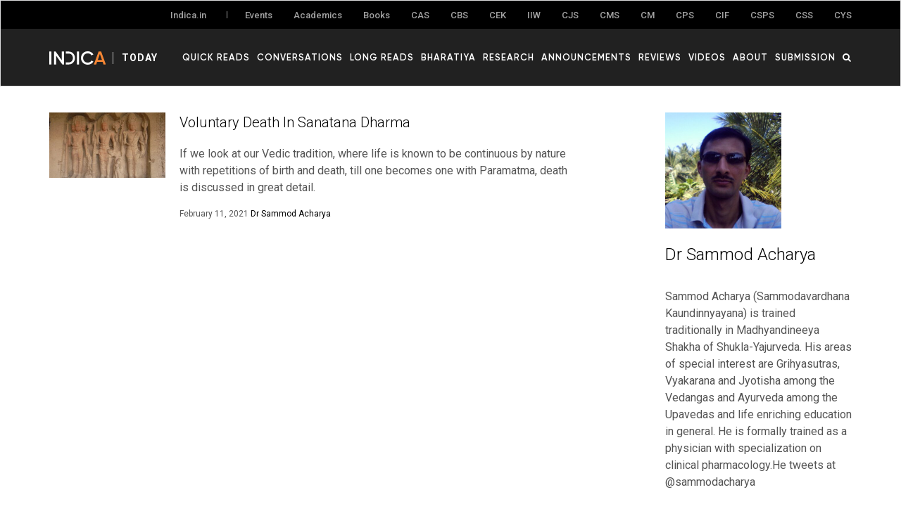

--- FILE ---
content_type: text/html; charset=UTF-8
request_url: https://www.indica.today/author/dr-sammod-acharya/
body_size: 17800
content:

<!DOCTYPE html>

<html lang="en-US">

<head>

	<meta charset="UTF-8" />

	<meta name="viewport" content="width=device-width,initial-scale=1">

    

	<link rel="profile" href="http://gmpg.org/xfn/11">

	<link rel="pingback" href="https://www.indica.today/xmlrpc.php">








    <link rel="apple-touch-icon" sizes="57x57" href="https://www.indica.today/wp-content/themes/zuki/assets/favicon/apple-icon-57x57.png">

    <link rel="apple-touch-icon" sizes="60x60" href="https://www.indica.today/wp-content/themes/zuki/assets/favicon/apple-icon-60x60.png">

    <link rel="apple-touch-icon" sizes="72x72" href="https://www.indica.today/wp-content/themes/zuki/assets/favicon/apple-icon-72x72.png">

    <link rel="apple-touch-icon" sizes="76x76" href="https://www.indica.today/wp-content/themes/zuki/assets/favicon/apple-icon-76x76.png">

    <link rel="apple-touch-icon" sizes="114x114" href="https://www.indica.today/wp-content/themes/zuki/assets/favicon/apple-icon-114x114.png">

    <link rel="apple-touch-icon" sizes="120x120" href="https://www.indica.today/wp-content/themes/zuki/assets/favicon/apple-icon-120x120.png">

    <link rel="apple-touch-icon" sizes="144x144" href="https://www.indica.today/wp-content/themes/zuki/assets/favicon/apple-icon-144x144.png">

    <link rel="apple-touch-icon" sizes="152x152" href="https://www.indica.today/wp-content/themes/zuki/assets/favicon/apple-icon-152x152.png">

    <link rel="apple-touch-icon" sizes="180x180" href="https://www.indica.today/wp-content/themes/zuki/assets/favicon/apple-icon-180x180.png">

    <link rel="icon" type="image/png" sizes="192x192"  href="https://www.indica.today/wp-content/themes/zuki/assets/favicon/android-icon-192x192.png">

    <link rel="icon" type="image/png" sizes="32x32" href="https://www.indica.today/wp-content/themes/zuki/assets/favicon/favicon-32x32.png">

    <link rel="icon" type="image/png" sizes="96x96" href="https://www.indica.today/wp-content/themes/zuki/assets/favicon/favicon-96x96.png">

    <link rel="icon" type="image/png" sizes="16x16" href="https://www.indica.today/wp-content/themes/zuki/assets/favicon/favicon-16x16.png">

    <link rel="manifest" href="https://www.indica.today/wp-content/themes/zuki/assets/favicon/manifest.json">

    



    <script async src="https://www.googletagmanager.com/gtag/js?id=UA-123594750-1"></script>

    <script defer>

      window.dataLayer = window.dataLayer || [];

      function gtag(){dataLayer.push(arguments);}

      gtag('js', new Date());

      gtag('config', 'UA-123594750-1');

    </script>



    <meta name='robots' content='index, follow, max-image-preview:large, max-snippet:-1, max-video-preview:-1' />

	<!-- This site is optimized with the Yoast SEO plugin v21.7 - https://yoast.com/wordpress/plugins/seo/ -->
	<title>Dr Sammod Acharya, Author at Indica Today</title>
	<link rel="canonical" href="https://www.indica.today/author/dr-sammod-acharya/" />
	<meta property="og:locale" content="en_US" />
	<meta property="og:type" content="profile" />
	<meta property="og:title" content="Dr Sammod Acharya, Author at Indica Today" />
	<meta property="og:url" content="https://www.indica.today/author/dr-sammod-acharya/" />
	<meta property="og:site_name" content="Indica Today" />
	<meta property="og:image" content="https://www.indica.today/wp-content/uploads/2021/02/NO000003_400x400.jpg" />
	<meta property="og:image:width" content="400" />
	<meta property="og:image:height" content="400" />
	<meta property="og:image:type" content="image/jpeg" />
	<meta name="twitter:card" content="summary_large_image" />
	<script type="application/ld+json" class="yoast-schema-graph">{"@context":"https://schema.org","@graph":[{"@type":"ProfilePage","@id":"https://www.indica.today/author/dr-sammod-acharya/","url":"https://www.indica.today/author/dr-sammod-acharya/","name":"Dr Sammod Acharya, Author at Indica Today","isPartOf":{"@id":"https://www.indica.today/#website"},"primaryImageOfPage":{"@id":"https://www.indica.today/author/dr-sammod-acharya/#primaryimage"},"image":{"@id":"https://www.indica.today/author/dr-sammod-acharya/#primaryimage"},"thumbnailUrl":"https://www.indica.today/wp-content/uploads/2021/02/Voluntary-death-in-Sanatana-Dharmic-tradition.jpg","breadcrumb":{"@id":"https://www.indica.today/author/dr-sammod-acharya/#breadcrumb"},"inLanguage":"en-US","potentialAction":[{"@type":"ReadAction","target":["https://www.indica.today/author/dr-sammod-acharya/"]}]},{"@type":"ImageObject","inLanguage":"en-US","@id":"https://www.indica.today/author/dr-sammod-acharya/#primaryimage","url":"https://www.indica.today/wp-content/uploads/2021/02/Voluntary-death-in-Sanatana-Dharmic-tradition.jpg","contentUrl":"https://www.indica.today/wp-content/uploads/2021/02/Voluntary-death-in-Sanatana-Dharmic-tradition.jpg","width":1200,"height":800},{"@type":"BreadcrumbList","@id":"https://www.indica.today/author/dr-sammod-acharya/#breadcrumb","itemListElement":[{"@type":"ListItem","position":1,"name":"Home","item":"https://www.indica.today/"},{"@type":"ListItem","position":2,"name":"Archives for Dr Sammod Acharya"}]},{"@type":"WebSite","@id":"https://www.indica.today/#website","url":"https://www.indica.today/","name":"Indica Today","description":"Indica Today","publisher":{"@id":"https://www.indica.today/#organization"},"potentialAction":[{"@type":"SearchAction","target":{"@type":"EntryPoint","urlTemplate":"https://www.indica.today/?s={search_term_string}"},"query-input":"required name=search_term_string"}],"inLanguage":"en-US"},{"@type":"Organization","@id":"https://www.indica.today/#organization","name":"Indic Today","url":"https://www.indica.today/","logo":{"@type":"ImageObject","inLanguage":"en-US","@id":"https://www.indica.today/#/schema/logo/image/","url":"https://www.indica.today/wp-content/uploads/2022/07/indicatoday_og_image.jpg","contentUrl":"https://www.indica.today/wp-content/uploads/2022/07/indicatoday_og_image.jpg","width":1200,"height":630,"caption":"Indic Today"},"image":{"@id":"https://www.indica.today/#/schema/logo/image/"}},{"@type":"Person","@id":"https://www.indica.today/#/schema/person/20b72e260bd84dd38518145ac38bb3b8","name":"Dr Sammod Acharya","image":{"@type":"ImageObject","inLanguage":"en-US","@id":"https://www.indica.today/#/schema/person/image/","url":"https://www.indica.today/wp-content/uploads/2021/02/NO000003_400x400-96x96.jpg","contentUrl":"https://www.indica.today/wp-content/uploads/2021/02/NO000003_400x400-96x96.jpg","caption":"Dr Sammod Acharya"},"description":"Sammod Acharya (Sammodavardhana Kaundinnyayana) is trained traditionally in Madhyandineeya Shakha of Shukla-Yajurveda. His areas of special interest are Grihyasutras, Vyakarana and Jyotisha among the Vedangas and Ayurveda among the Upavedas and life enriching education in general. He is formally trained as a physician with specialization on clinical pharmacology.He tweets at @sammodacharya","sameAs":["https://twitter.com/sammodacharya"],"mainEntityOfPage":{"@id":"https://www.indica.today/author/dr-sammod-acharya/"}}]}</script>
	<!-- / Yoast SEO plugin. -->


<link rel='dns-prefetch' href='//cdnjs.cloudflare.com' />
<link rel='dns-prefetch' href='//maxcdn.bootstrapcdn.com' />
<link rel='dns-prefetch' href='//fonts.googleapis.com' />
<link rel="alternate" type="application/rss+xml" title="Indica Today &raquo; Feed" href="https://www.indica.today/feed/" />
<link rel="alternate" type="application/rss+xml" title="Indica Today &raquo; Comments Feed" href="https://www.indica.today/comments/feed/" />
<link rel="alternate" type="application/rss+xml" title="Indica Today &raquo; Posts by Dr Sammod Acharya Feed" href="https://www.indica.today/author/dr-sammod-acharya/feed/" />
		<!-- This site uses the Google Analytics by MonsterInsights plugin v9.9.0 - Using Analytics tracking - https://www.monsterinsights.com/ -->
							<script src="//www.googletagmanager.com/gtag/js?id=G-ME9N2PF01M"  data-cfasync="false" data-wpfc-render="false" type="text/javascript" async></script>
			<script data-cfasync="false" data-wpfc-render="false" type="text/javascript">
				var mi_version = '9.9.0';
				var mi_track_user = true;
				var mi_no_track_reason = '';
								var MonsterInsightsDefaultLocations = {"page_location":"https:\/\/www.indica.today\/author\/dr-sammod-acharya\/"};
								if ( typeof MonsterInsightsPrivacyGuardFilter === 'function' ) {
					var MonsterInsightsLocations = (typeof MonsterInsightsExcludeQuery === 'object') ? MonsterInsightsPrivacyGuardFilter( MonsterInsightsExcludeQuery ) : MonsterInsightsPrivacyGuardFilter( MonsterInsightsDefaultLocations );
				} else {
					var MonsterInsightsLocations = (typeof MonsterInsightsExcludeQuery === 'object') ? MonsterInsightsExcludeQuery : MonsterInsightsDefaultLocations;
				}

								var disableStrs = [
										'ga-disable-G-ME9N2PF01M',
									];

				/* Function to detect opted out users */
				function __gtagTrackerIsOptedOut() {
					for (var index = 0; index < disableStrs.length; index++) {
						if (document.cookie.indexOf(disableStrs[index] + '=true') > -1) {
							return true;
						}
					}

					return false;
				}

				/* Disable tracking if the opt-out cookie exists. */
				if (__gtagTrackerIsOptedOut()) {
					for (var index = 0; index < disableStrs.length; index++) {
						window[disableStrs[index]] = true;
					}
				}

				/* Opt-out function */
				function __gtagTrackerOptout() {
					for (var index = 0; index < disableStrs.length; index++) {
						document.cookie = disableStrs[index] + '=true; expires=Thu, 31 Dec 2099 23:59:59 UTC; path=/';
						window[disableStrs[index]] = true;
					}
				}

				if ('undefined' === typeof gaOptout) {
					function gaOptout() {
						__gtagTrackerOptout();
					}
				}
								window.dataLayer = window.dataLayer || [];

				window.MonsterInsightsDualTracker = {
					helpers: {},
					trackers: {},
				};
				if (mi_track_user) {
					function __gtagDataLayer() {
						dataLayer.push(arguments);
					}

					function __gtagTracker(type, name, parameters) {
						if (!parameters) {
							parameters = {};
						}

						if (parameters.send_to) {
							__gtagDataLayer.apply(null, arguments);
							return;
						}

						if (type === 'event') {
														parameters.send_to = monsterinsights_frontend.v4_id;
							var hookName = name;
							if (typeof parameters['event_category'] !== 'undefined') {
								hookName = parameters['event_category'] + ':' + name;
							}

							if (typeof MonsterInsightsDualTracker.trackers[hookName] !== 'undefined') {
								MonsterInsightsDualTracker.trackers[hookName](parameters);
							} else {
								__gtagDataLayer('event', name, parameters);
							}
							
						} else {
							__gtagDataLayer.apply(null, arguments);
						}
					}

					__gtagTracker('js', new Date());
					__gtagTracker('set', {
						'developer_id.dZGIzZG': true,
											});
					if ( MonsterInsightsLocations.page_location ) {
						__gtagTracker('set', MonsterInsightsLocations);
					}
										__gtagTracker('config', 'G-ME9N2PF01M', {"forceSSL":"true","link_attribution":"true"} );
										window.gtag = __gtagTracker;										(function () {
						/* https://developers.google.com/analytics/devguides/collection/analyticsjs/ */
						/* ga and __gaTracker compatibility shim. */
						var noopfn = function () {
							return null;
						};
						var newtracker = function () {
							return new Tracker();
						};
						var Tracker = function () {
							return null;
						};
						var p = Tracker.prototype;
						p.get = noopfn;
						p.set = noopfn;
						p.send = function () {
							var args = Array.prototype.slice.call(arguments);
							args.unshift('send');
							__gaTracker.apply(null, args);
						};
						var __gaTracker = function () {
							var len = arguments.length;
							if (len === 0) {
								return;
							}
							var f = arguments[len - 1];
							if (typeof f !== 'object' || f === null || typeof f.hitCallback !== 'function') {
								if ('send' === arguments[0]) {
									var hitConverted, hitObject = false, action;
									if ('event' === arguments[1]) {
										if ('undefined' !== typeof arguments[3]) {
											hitObject = {
												'eventAction': arguments[3],
												'eventCategory': arguments[2],
												'eventLabel': arguments[4],
												'value': arguments[5] ? arguments[5] : 1,
											}
										}
									}
									if ('pageview' === arguments[1]) {
										if ('undefined' !== typeof arguments[2]) {
											hitObject = {
												'eventAction': 'page_view',
												'page_path': arguments[2],
											}
										}
									}
									if (typeof arguments[2] === 'object') {
										hitObject = arguments[2];
									}
									if (typeof arguments[5] === 'object') {
										Object.assign(hitObject, arguments[5]);
									}
									if ('undefined' !== typeof arguments[1].hitType) {
										hitObject = arguments[1];
										if ('pageview' === hitObject.hitType) {
											hitObject.eventAction = 'page_view';
										}
									}
									if (hitObject) {
										action = 'timing' === arguments[1].hitType ? 'timing_complete' : hitObject.eventAction;
										hitConverted = mapArgs(hitObject);
										__gtagTracker('event', action, hitConverted);
									}
								}
								return;
							}

							function mapArgs(args) {
								var arg, hit = {};
								var gaMap = {
									'eventCategory': 'event_category',
									'eventAction': 'event_action',
									'eventLabel': 'event_label',
									'eventValue': 'event_value',
									'nonInteraction': 'non_interaction',
									'timingCategory': 'event_category',
									'timingVar': 'name',
									'timingValue': 'value',
									'timingLabel': 'event_label',
									'page': 'page_path',
									'location': 'page_location',
									'title': 'page_title',
									'referrer' : 'page_referrer',
								};
								for (arg in args) {
																		if (!(!args.hasOwnProperty(arg) || !gaMap.hasOwnProperty(arg))) {
										hit[gaMap[arg]] = args[arg];
									} else {
										hit[arg] = args[arg];
									}
								}
								return hit;
							}

							try {
								f.hitCallback();
							} catch (ex) {
							}
						};
						__gaTracker.create = newtracker;
						__gaTracker.getByName = newtracker;
						__gaTracker.getAll = function () {
							return [];
						};
						__gaTracker.remove = noopfn;
						__gaTracker.loaded = true;
						window['__gaTracker'] = __gaTracker;
					})();
									} else {
										console.log("");
					(function () {
						function __gtagTracker() {
							return null;
						}

						window['__gtagTracker'] = __gtagTracker;
						window['gtag'] = __gtagTracker;
					})();
									}
			</script>
			
							<!-- / Google Analytics by MonsterInsights -->
		<script type="text/javascript">
window._wpemojiSettings = {"baseUrl":"https:\/\/s.w.org\/images\/core\/emoji\/14.0.0\/72x72\/","ext":".png","svgUrl":"https:\/\/s.w.org\/images\/core\/emoji\/14.0.0\/svg\/","svgExt":".svg","source":{"concatemoji":"https:\/\/www.indica.today\/wp-includes\/js\/wp-emoji-release.min.js?ver=6.2.8"}};
/*! This file is auto-generated */
!function(e,a,t){var n,r,o,i=a.createElement("canvas"),p=i.getContext&&i.getContext("2d");function s(e,t){p.clearRect(0,0,i.width,i.height),p.fillText(e,0,0);e=i.toDataURL();return p.clearRect(0,0,i.width,i.height),p.fillText(t,0,0),e===i.toDataURL()}function c(e){var t=a.createElement("script");t.src=e,t.defer=t.type="text/javascript",a.getElementsByTagName("head")[0].appendChild(t)}for(o=Array("flag","emoji"),t.supports={everything:!0,everythingExceptFlag:!0},r=0;r<o.length;r++)t.supports[o[r]]=function(e){if(p&&p.fillText)switch(p.textBaseline="top",p.font="600 32px Arial",e){case"flag":return s("\ud83c\udff3\ufe0f\u200d\u26a7\ufe0f","\ud83c\udff3\ufe0f\u200b\u26a7\ufe0f")?!1:!s("\ud83c\uddfa\ud83c\uddf3","\ud83c\uddfa\u200b\ud83c\uddf3")&&!s("\ud83c\udff4\udb40\udc67\udb40\udc62\udb40\udc65\udb40\udc6e\udb40\udc67\udb40\udc7f","\ud83c\udff4\u200b\udb40\udc67\u200b\udb40\udc62\u200b\udb40\udc65\u200b\udb40\udc6e\u200b\udb40\udc67\u200b\udb40\udc7f");case"emoji":return!s("\ud83e\udef1\ud83c\udffb\u200d\ud83e\udef2\ud83c\udfff","\ud83e\udef1\ud83c\udffb\u200b\ud83e\udef2\ud83c\udfff")}return!1}(o[r]),t.supports.everything=t.supports.everything&&t.supports[o[r]],"flag"!==o[r]&&(t.supports.everythingExceptFlag=t.supports.everythingExceptFlag&&t.supports[o[r]]);t.supports.everythingExceptFlag=t.supports.everythingExceptFlag&&!t.supports.flag,t.DOMReady=!1,t.readyCallback=function(){t.DOMReady=!0},t.supports.everything||(n=function(){t.readyCallback()},a.addEventListener?(a.addEventListener("DOMContentLoaded",n,!1),e.addEventListener("load",n,!1)):(e.attachEvent("onload",n),a.attachEvent("onreadystatechange",function(){"complete"===a.readyState&&t.readyCallback()})),(e=t.source||{}).concatemoji?c(e.concatemoji):e.wpemoji&&e.twemoji&&(c(e.twemoji),c(e.wpemoji)))}(window,document,window._wpemojiSettings);
</script>
<style type="text/css">
img.wp-smiley,
img.emoji {
	display: inline !important;
	border: none !important;
	box-shadow: none !important;
	height: 1em !important;
	width: 1em !important;
	margin: 0 0.07em !important;
	vertical-align: -0.1em !important;
	background: none !important;
	padding: 0 !important;
}
</style>
	<link rel='stylesheet' id='wp-block-library-css' href='https://www.indica.today/wp-includes/css/dist/block-library/style.min.css?ver=6.2.8' type='text/css' media='all' />
<link rel='stylesheet' id='mpp_gutenberg-css' href='https://www.indica.today/wp-content/plugins/metronet-profile-picture/dist/blocks.style.build.css?ver=2.6.3' type='text/css' media='all' />
<link rel='stylesheet' id='classic-theme-styles-css' href='https://www.indica.today/wp-includes/css/classic-themes.min.css?ver=6.2.8' type='text/css' media='all' />
<style id='global-styles-inline-css' type='text/css'>
body{--wp--preset--color--black: #000000;--wp--preset--color--cyan-bluish-gray: #abb8c3;--wp--preset--color--white: #ffffff;--wp--preset--color--pale-pink: #f78da7;--wp--preset--color--vivid-red: #cf2e2e;--wp--preset--color--luminous-vivid-orange: #ff6900;--wp--preset--color--luminous-vivid-amber: #fcb900;--wp--preset--color--light-green-cyan: #7bdcb5;--wp--preset--color--vivid-green-cyan: #00d084;--wp--preset--color--pale-cyan-blue: #8ed1fc;--wp--preset--color--vivid-cyan-blue: #0693e3;--wp--preset--color--vivid-purple: #9b51e0;--wp--preset--gradient--vivid-cyan-blue-to-vivid-purple: linear-gradient(135deg,rgba(6,147,227,1) 0%,rgb(155,81,224) 100%);--wp--preset--gradient--light-green-cyan-to-vivid-green-cyan: linear-gradient(135deg,rgb(122,220,180) 0%,rgb(0,208,130) 100%);--wp--preset--gradient--luminous-vivid-amber-to-luminous-vivid-orange: linear-gradient(135deg,rgba(252,185,0,1) 0%,rgba(255,105,0,1) 100%);--wp--preset--gradient--luminous-vivid-orange-to-vivid-red: linear-gradient(135deg,rgba(255,105,0,1) 0%,rgb(207,46,46) 100%);--wp--preset--gradient--very-light-gray-to-cyan-bluish-gray: linear-gradient(135deg,rgb(238,238,238) 0%,rgb(169,184,195) 100%);--wp--preset--gradient--cool-to-warm-spectrum: linear-gradient(135deg,rgb(74,234,220) 0%,rgb(151,120,209) 20%,rgb(207,42,186) 40%,rgb(238,44,130) 60%,rgb(251,105,98) 80%,rgb(254,248,76) 100%);--wp--preset--gradient--blush-light-purple: linear-gradient(135deg,rgb(255,206,236) 0%,rgb(152,150,240) 100%);--wp--preset--gradient--blush-bordeaux: linear-gradient(135deg,rgb(254,205,165) 0%,rgb(254,45,45) 50%,rgb(107,0,62) 100%);--wp--preset--gradient--luminous-dusk: linear-gradient(135deg,rgb(255,203,112) 0%,rgb(199,81,192) 50%,rgb(65,88,208) 100%);--wp--preset--gradient--pale-ocean: linear-gradient(135deg,rgb(255,245,203) 0%,rgb(182,227,212) 50%,rgb(51,167,181) 100%);--wp--preset--gradient--electric-grass: linear-gradient(135deg,rgb(202,248,128) 0%,rgb(113,206,126) 100%);--wp--preset--gradient--midnight: linear-gradient(135deg,rgb(2,3,129) 0%,rgb(40,116,252) 100%);--wp--preset--duotone--dark-grayscale: url('#wp-duotone-dark-grayscale');--wp--preset--duotone--grayscale: url('#wp-duotone-grayscale');--wp--preset--duotone--purple-yellow: url('#wp-duotone-purple-yellow');--wp--preset--duotone--blue-red: url('#wp-duotone-blue-red');--wp--preset--duotone--midnight: url('#wp-duotone-midnight');--wp--preset--duotone--magenta-yellow: url('#wp-duotone-magenta-yellow');--wp--preset--duotone--purple-green: url('#wp-duotone-purple-green');--wp--preset--duotone--blue-orange: url('#wp-duotone-blue-orange');--wp--preset--font-size--small: 13px;--wp--preset--font-size--medium: 20px;--wp--preset--font-size--large: 36px;--wp--preset--font-size--x-large: 42px;--wp--preset--spacing--20: 0.44rem;--wp--preset--spacing--30: 0.67rem;--wp--preset--spacing--40: 1rem;--wp--preset--spacing--50: 1.5rem;--wp--preset--spacing--60: 2.25rem;--wp--preset--spacing--70: 3.38rem;--wp--preset--spacing--80: 5.06rem;--wp--preset--shadow--natural: 6px 6px 9px rgba(0, 0, 0, 0.2);--wp--preset--shadow--deep: 12px 12px 50px rgba(0, 0, 0, 0.4);--wp--preset--shadow--sharp: 6px 6px 0px rgba(0, 0, 0, 0.2);--wp--preset--shadow--outlined: 6px 6px 0px -3px rgba(255, 255, 255, 1), 6px 6px rgba(0, 0, 0, 1);--wp--preset--shadow--crisp: 6px 6px 0px rgba(0, 0, 0, 1);}:where(.is-layout-flex){gap: 0.5em;}body .is-layout-flow > .alignleft{float: left;margin-inline-start: 0;margin-inline-end: 2em;}body .is-layout-flow > .alignright{float: right;margin-inline-start: 2em;margin-inline-end: 0;}body .is-layout-flow > .aligncenter{margin-left: auto !important;margin-right: auto !important;}body .is-layout-constrained > .alignleft{float: left;margin-inline-start: 0;margin-inline-end: 2em;}body .is-layout-constrained > .alignright{float: right;margin-inline-start: 2em;margin-inline-end: 0;}body .is-layout-constrained > .aligncenter{margin-left: auto !important;margin-right: auto !important;}body .is-layout-constrained > :where(:not(.alignleft):not(.alignright):not(.alignfull)){max-width: var(--wp--style--global--content-size);margin-left: auto !important;margin-right: auto !important;}body .is-layout-constrained > .alignwide{max-width: var(--wp--style--global--wide-size);}body .is-layout-flex{display: flex;}body .is-layout-flex{flex-wrap: wrap;align-items: center;}body .is-layout-flex > *{margin: 0;}:where(.wp-block-columns.is-layout-flex){gap: 2em;}.has-black-color{color: var(--wp--preset--color--black) !important;}.has-cyan-bluish-gray-color{color: var(--wp--preset--color--cyan-bluish-gray) !important;}.has-white-color{color: var(--wp--preset--color--white) !important;}.has-pale-pink-color{color: var(--wp--preset--color--pale-pink) !important;}.has-vivid-red-color{color: var(--wp--preset--color--vivid-red) !important;}.has-luminous-vivid-orange-color{color: var(--wp--preset--color--luminous-vivid-orange) !important;}.has-luminous-vivid-amber-color{color: var(--wp--preset--color--luminous-vivid-amber) !important;}.has-light-green-cyan-color{color: var(--wp--preset--color--light-green-cyan) !important;}.has-vivid-green-cyan-color{color: var(--wp--preset--color--vivid-green-cyan) !important;}.has-pale-cyan-blue-color{color: var(--wp--preset--color--pale-cyan-blue) !important;}.has-vivid-cyan-blue-color{color: var(--wp--preset--color--vivid-cyan-blue) !important;}.has-vivid-purple-color{color: var(--wp--preset--color--vivid-purple) !important;}.has-black-background-color{background-color: var(--wp--preset--color--black) !important;}.has-cyan-bluish-gray-background-color{background-color: var(--wp--preset--color--cyan-bluish-gray) !important;}.has-white-background-color{background-color: var(--wp--preset--color--white) !important;}.has-pale-pink-background-color{background-color: var(--wp--preset--color--pale-pink) !important;}.has-vivid-red-background-color{background-color: var(--wp--preset--color--vivid-red) !important;}.has-luminous-vivid-orange-background-color{background-color: var(--wp--preset--color--luminous-vivid-orange) !important;}.has-luminous-vivid-amber-background-color{background-color: var(--wp--preset--color--luminous-vivid-amber) !important;}.has-light-green-cyan-background-color{background-color: var(--wp--preset--color--light-green-cyan) !important;}.has-vivid-green-cyan-background-color{background-color: var(--wp--preset--color--vivid-green-cyan) !important;}.has-pale-cyan-blue-background-color{background-color: var(--wp--preset--color--pale-cyan-blue) !important;}.has-vivid-cyan-blue-background-color{background-color: var(--wp--preset--color--vivid-cyan-blue) !important;}.has-vivid-purple-background-color{background-color: var(--wp--preset--color--vivid-purple) !important;}.has-black-border-color{border-color: var(--wp--preset--color--black) !important;}.has-cyan-bluish-gray-border-color{border-color: var(--wp--preset--color--cyan-bluish-gray) !important;}.has-white-border-color{border-color: var(--wp--preset--color--white) !important;}.has-pale-pink-border-color{border-color: var(--wp--preset--color--pale-pink) !important;}.has-vivid-red-border-color{border-color: var(--wp--preset--color--vivid-red) !important;}.has-luminous-vivid-orange-border-color{border-color: var(--wp--preset--color--luminous-vivid-orange) !important;}.has-luminous-vivid-amber-border-color{border-color: var(--wp--preset--color--luminous-vivid-amber) !important;}.has-light-green-cyan-border-color{border-color: var(--wp--preset--color--light-green-cyan) !important;}.has-vivid-green-cyan-border-color{border-color: var(--wp--preset--color--vivid-green-cyan) !important;}.has-pale-cyan-blue-border-color{border-color: var(--wp--preset--color--pale-cyan-blue) !important;}.has-vivid-cyan-blue-border-color{border-color: var(--wp--preset--color--vivid-cyan-blue) !important;}.has-vivid-purple-border-color{border-color: var(--wp--preset--color--vivid-purple) !important;}.has-vivid-cyan-blue-to-vivid-purple-gradient-background{background: var(--wp--preset--gradient--vivid-cyan-blue-to-vivid-purple) !important;}.has-light-green-cyan-to-vivid-green-cyan-gradient-background{background: var(--wp--preset--gradient--light-green-cyan-to-vivid-green-cyan) !important;}.has-luminous-vivid-amber-to-luminous-vivid-orange-gradient-background{background: var(--wp--preset--gradient--luminous-vivid-amber-to-luminous-vivid-orange) !important;}.has-luminous-vivid-orange-to-vivid-red-gradient-background{background: var(--wp--preset--gradient--luminous-vivid-orange-to-vivid-red) !important;}.has-very-light-gray-to-cyan-bluish-gray-gradient-background{background: var(--wp--preset--gradient--very-light-gray-to-cyan-bluish-gray) !important;}.has-cool-to-warm-spectrum-gradient-background{background: var(--wp--preset--gradient--cool-to-warm-spectrum) !important;}.has-blush-light-purple-gradient-background{background: var(--wp--preset--gradient--blush-light-purple) !important;}.has-blush-bordeaux-gradient-background{background: var(--wp--preset--gradient--blush-bordeaux) !important;}.has-luminous-dusk-gradient-background{background: var(--wp--preset--gradient--luminous-dusk) !important;}.has-pale-ocean-gradient-background{background: var(--wp--preset--gradient--pale-ocean) !important;}.has-electric-grass-gradient-background{background: var(--wp--preset--gradient--electric-grass) !important;}.has-midnight-gradient-background{background: var(--wp--preset--gradient--midnight) !important;}.has-small-font-size{font-size: var(--wp--preset--font-size--small) !important;}.has-medium-font-size{font-size: var(--wp--preset--font-size--medium) !important;}.has-large-font-size{font-size: var(--wp--preset--font-size--large) !important;}.has-x-large-font-size{font-size: var(--wp--preset--font-size--x-large) !important;}
.wp-block-navigation a:where(:not(.wp-element-button)){color: inherit;}
:where(.wp-block-columns.is-layout-flex){gap: 2em;}
.wp-block-pullquote{font-size: 1.5em;line-height: 1.6;}
</style>
<link rel='stylesheet' id='pb_animate-css' href='https://www.indica.today/wp-content/plugins/ays-popup-box/public/css/animate.css?ver=6.0.0' type='text/css' media='all' />
<link rel='stylesheet' id='ppress-frontend-css' href='https://www.indica.today/wp-content/plugins/wp-user-avatar/assets/css/frontend.min.css?ver=4.16.6' type='text/css' media='all' />
<link rel='stylesheet' id='ppress-flatpickr-css' href='https://www.indica.today/wp-content/plugins/wp-user-avatar/assets/flatpickr/flatpickr.min.css?ver=4.16.6' type='text/css' media='all' />
<link rel='stylesheet' id='ppress-select2-css' href='https://www.indica.today/wp-content/plugins/wp-user-avatar/assets/select2/select2.min.css?ver=6.2.8' type='text/css' media='all' />
<link rel='stylesheet' id='zuki-flex-slider-style-css' href='https://www.indica.today/wp-content/themes/zuki/js/flex-slider/flexslider.css?ver=6.2.8' type='text/css' media='all' />
<link rel='stylesheet' id='zuki-fonts-css' href='//fonts.googleapis.com/css?family=Libre+Baskerville%3A400%2C700%2C400italic%7CKarla%3A400%2C400italic%2C700%2C700italic%26subset%3Dlatin%2Clatin-ext&#038;subset=latin%2Clatin-ext' type='text/css' media='all' />
<link rel='stylesheet' id='genericons-css' href='https://www.indica.today/wp-content/themes/zuki/assets/genericons/genericons.css?ver=3.0.3' type='text/css' media='all' />
<link rel='stylesheet' id='zuki-style-css' href='https://www.indica.today/wp-content/themes/zuki/style.css?ver=20140630' type='text/css' media='all' />
<link rel='stylesheet' id='bootstrap_min_css-css' href='https://maxcdn.bootstrapcdn.com/bootstrap/3.4.0/css/bootstrap.min.css?ver=6.2.8' type='text/css' media='all' />
<link rel='stylesheet' id='owl_carousel_min_css-css' href='https://cdnjs.cloudflare.com/ajax/libs/OwlCarousel2/2.3.4/assets/owl.carousel.min.css?ver=6.2.8' type='text/css' media='all' />
<link rel='stylesheet' id='owl_theme_default_min_css-css' href='https://cdnjs.cloudflare.com/ajax/libs/OwlCarousel2/2.3.4/assets/owl.theme.default.min.css?ver=6.2.8' type='text/css' media='all' />
<link rel='stylesheet' id='font_noto_sans-css' href='https://fonts.googleapis.com/css?family=Noto+Sans&#038;ver=6.2.8' type='text/css' media='all' />
<link rel='stylesheet' id='font_roboto_swap-css' href='https://fonts.googleapis.com/css?family=Roboto%3A300%2C400%2C500%2C700&#038;display=swap&#038;ver=6.2.8' type='text/css' media='all' />
<link rel='stylesheet' id='font_oswald_display-css' href='https://fonts.googleapis.com/css?family=Oswald%3A300%2C400%2C500%2C600%2C700&#038;display=swap&#038;ver=6.2.8' type='text/css' media='all' />
<link rel='stylesheet' id='site_updated_css-css' href='https://www.indica.today/wp-content/themes/zuki/assets/css/site_updated.css?ver=6.2.8' type='text/css' media='all' />
<link rel='stylesheet' id='heateor_sss_frontend_css-css' href='https://www.indica.today/wp-content/plugins/sassy-social-share/public/css/sassy-social-share-public.css?ver=3.3.79' type='text/css' media='all' />
<style id='heateor_sss_frontend_css-inline-css' type='text/css'>
.heateor_sss_button_instagram span.heateor_sss_svg,a.heateor_sss_instagram span.heateor_sss_svg{background:radial-gradient(circle at 30% 107%,#fdf497 0,#fdf497 5%,#fd5949 45%,#d6249f 60%,#285aeb 90%)}div.heateor_sss_horizontal_sharing a.heateor_sss_button_instagram span{background:transparent!important;}div.heateor_sss_standard_follow_icons_container a.heateor_sss_button_instagram span{background:transparent}div.heateor_sss_horizontal_sharing a.heateor_sss_button_instagram span:hover{background:transparent!important;}div.heateor_sss_standard_follow_icons_container a.heateor_sss_button_instagram span:hover{background:transparent}.heateor_sss_horizontal_sharing .heateor_sss_svg,.heateor_sss_standard_follow_icons_container .heateor_sss_svg{background-color:transparent!important;background:transparent!important;color:#333333;border-width:2px;border-style:solid;border-color:#000}div.heateor_sss_horizontal_sharing span.heateor_sss_svg svg:hover path:not(.heateor_sss_no_fill),div.heateor_sss_horizontal_sharing span.heateor_sss_svg svg:hover ellipse, div.heateor_sss_horizontal_sharing span.heateor_sss_svg svg:hover circle, div.heateor_sss_horizontal_sharing span.heateor_sss_svg svg:hover polygon, div.heateor_sss_horizontal_sharing span.heateor_sss_svg svg:hover rect:not(.heateor_sss_no_fill){fill:#a78b7c}div.heateor_sss_horizontal_sharing span.heateor_sss_svg svg:hover path.heateor_sss_svg_stroke, div.heateor_sss_horizontal_sharing span.heateor_sss_svg svg:hover rect.heateor_sss_svg_stroke{stroke:#a78b7c}.heateor_sss_horizontal_sharing span.heateor_sss_svg:hover,.heateor_sss_standard_follow_icons_container span.heateor_sss_svg:hover{background-color:transparent!important;background:transparent!importantcolor:#a78b7c;border-color:#a78b7c;}.heateor_sss_vertical_sharing span.heateor_sss_svg,.heateor_sss_floating_follow_icons_container span.heateor_sss_svg{color:#fff;border-width:0px;border-style:solid;border-color:transparent;}.heateor_sss_vertical_sharing span.heateor_sss_svg:hover,.heateor_sss_floating_follow_icons_container span.heateor_sss_svg:hover{border-color:transparent;}@media screen and (max-width:783px) {.heateor_sss_vertical_sharing{display:none!important}}
</style>
<script type='text/javascript' src='https://www.indica.today/wp-content/plugins/google-analytics-for-wordpress/assets/js/frontend-gtag.min.js?ver=9.9.0' id='monsterinsights-frontend-script-js'></script>
<script data-cfasync="false" data-wpfc-render="false" type="text/javascript" id='monsterinsights-frontend-script-js-extra'>/* <![CDATA[ */
var monsterinsights_frontend = {"js_events_tracking":"true","download_extensions":"doc,pdf,ppt,zip,xls,docx,pptx,xlsx","inbound_paths":"[{\"path\":\"\\\/go\\\/\",\"label\":\"affiliate\"},{\"path\":\"\\\/recommend\\\/\",\"label\":\"affiliate\"}]","home_url":"https:\/\/www.indica.today","hash_tracking":"false","v4_id":"G-ME9N2PF01M"};/* ]]> */
</script>
<script type='text/javascript' src='https://www.indica.today/wp-includes/js/jquery/jquery.min.js?ver=3.6.4' id='jquery-core-js'></script>
<script type='text/javascript' src='https://www.indica.today/wp-includes/js/jquery/jquery-migrate.min.js?ver=3.4.0' id='jquery-migrate-js'></script>
<script type='text/javascript' id='ays-pb-js-extra'>
/* <![CDATA[ */
var pbLocalizeObj = {"ajax":"https:\/\/www.indica.today\/wp-admin\/admin-ajax.php","seconds":"seconds","thisWillClose":"This will close in","icons":{"close_icon":"<svg class=\"ays_pb_material_close_icon\" xmlns=\"https:\/\/www.w3.org\/2000\/svg\" height=\"36px\" viewBox=\"0 0 24 24\" width=\"36px\" fill=\"#000000\" alt=\"Pop-up Close\"><path d=\"M0 0h24v24H0z\" fill=\"none\"\/><path d=\"M19 6.41L17.59 5 12 10.59 6.41 5 5 6.41 10.59 12 5 17.59 6.41 19 12 13.41 17.59 19 19 17.59 13.41 12z\"\/><\/svg>","close_circle_icon":"<svg class=\"ays_pb_material_close_circle_icon\" xmlns=\"https:\/\/www.w3.org\/2000\/svg\" height=\"24\" viewBox=\"0 0 24 24\" width=\"36\" alt=\"Pop-up Close\"><path d=\"M0 0h24v24H0z\" fill=\"none\"\/><path d=\"M12 2C6.47 2 2 6.47 2 12s4.47 10 10 10 10-4.47 10-10S17.53 2 12 2zm5 13.59L15.59 17 12 13.41 8.41 17 7 15.59 10.59 12 7 8.41 8.41 7 12 10.59 15.59 7 17 8.41 13.41 12 17 15.59z\"\/><\/svg>","volume_up_icon":"<svg class=\"ays_pb_fa_volume\" xmlns=\"https:\/\/www.w3.org\/2000\/svg\" height=\"24\" viewBox=\"0 0 24 24\" width=\"36\"><path d=\"M0 0h24v24H0z\" fill=\"none\"\/><path d=\"M3 9v6h4l5 5V4L7 9H3zm13.5 3c0-1.77-1.02-3.29-2.5-4.03v8.05c1.48-.73 2.5-2.25 2.5-4.02zM14 3.23v2.06c2.89.86 5 3.54 5 6.71s-2.11 5.85-5 6.71v2.06c4.01-.91 7-4.49 7-8.77s-2.99-7.86-7-8.77z\"\/><\/svg>","volume_mute_icon":"<svg xmlns=\"https:\/\/www.w3.org\/2000\/svg\" height=\"24\" viewBox=\"0 0 24 24\" width=\"24\"><path d=\"M0 0h24v24H0z\" fill=\"none\"\/><path d=\"M7 9v6h4l5 5V4l-5 5H7z\"\/><\/svg>"}};
/* ]]> */
</script>
<script type='text/javascript' src='https://www.indica.today/wp-content/plugins/ays-popup-box/public/js/ays-pb-public.js?ver=6.0.0' id='ays-pb-js'></script>
<script type='text/javascript' src='https://www.indica.today/wp-content/plugins/wp-user-avatar/assets/flatpickr/flatpickr.min.js?ver=4.16.6' id='ppress-flatpickr-js'></script>
<script type='text/javascript' src='https://www.indica.today/wp-content/plugins/wp-user-avatar/assets/select2/select2.min.js?ver=4.16.6' id='ppress-select2-js'></script>
<script type='text/javascript' src='https://www.indica.today/wp-content/themes/zuki/js/jquery.fitvids.js?ver=1.1' id='zuki-fitvids-js'></script>
<script type='text/javascript' src='https://www.indica.today/wp-content/themes/zuki/js/flex-slider/jquery.flexslider-min.js?ver=6.2.8' id='zuki-flex-slider-js'></script>
<script type='text/javascript' src='https://www.indica.today/wp-content/themes/zuki/js/functions.js?ver=20140426' id='zuki-script-js'></script>
<script type='text/javascript' src='https://cdnjs.cloudflare.com/ajax/libs/owl-carousel/1.3.3/owl.carousel.min.js?ver=1.1' id='owl_carousel_js-js'></script>
<script type='text/javascript' src='https://maxcdn.bootstrapcdn.com/bootstrap/3.4.0/js/bootstrap.min.js?ver=1.1' id='bootstrapcdn_js-js'></script>
<script type='text/javascript' src='https://www.indica.today/wp-content/themes/zuki/js/custom_frontend.js?ver=1.1' id='custom_frontend-js'></script>
<link rel="https://api.w.org/" href="https://www.indica.today/wp-json/" /><link rel="alternate" type="application/json" href="https://www.indica.today/wp-json/wp/v2/users/312" /><link rel="EditURI" type="application/rsd+xml" title="RSD" href="https://www.indica.today/xmlrpc.php?rsd" />
<link rel="wlwmanifest" type="application/wlwmanifest+xml" href="https://www.indica.today/wp-includes/wlwmanifest.xml" />
<meta name="generator" content="WordPress 6.2.8" />
	<style type="text/css">
		.widget-area p.summary a,
		.entry-content p a,
		.entry-content li a,
		.page .entry-content p a,
		blockquote cite a,
		.textwidget a,
		#comments .comment-text a,
		.authorbox p.author-description a {color: #000000;}
		.widget_zuki_recentposts_color .bg-wrap {background: ;}
		.archive-menu-content {background: ;}
	</style>
			<style type="text/css" id="zuki-header-css">
			#site-title h1,
		#site-title h2.site-description {
			display: none;
		}

		</style>
	<link rel="icon" href="https://www.indica.today/wp-content/uploads/2018/04/icon-48x48.png" sizes="32x32" />
<link rel="icon" href="https://www.indica.today/wp-content/uploads/2018/04/icon-300x300.png" sizes="192x192" />
<link rel="apple-touch-icon" href="https://www.indica.today/wp-content/uploads/2018/04/icon-300x300.png" />
<meta name="msapplication-TileImage" content="https://www.indica.today/wp-content/uploads/2018/04/icon-300x300.png" />
		<style type="text/css" id="wp-custom-css">
			legend.wpforms-field-label {
    text-align: left !important;
}
.wpforms-field.wpforms-field-text, .wpforms-field.wpforms-field-email {
    text-align: left!important;
}

.ays_pb_description p {
    margin-bottom: 20px !important;
    text-align: left !important;
}

@media only screen and (min-width: 1023px){
.blog #primary, .attachment #primary, .single-post #primary, .error404 #primary, .search-no-results #primary, .archive #primary, .search-results #primary, #front-content-one, #front-content-two {
    width: 60%!important;
}
}
@media screen and (min-width: 1260px){
#blog-sidebar, #front-sidebar-one, #front-sidebar-two {
    width: 23%!important;
}
}
	
@media only screen and (min-width: 1023px){
.front-fullwidth .rp-big-one .story, #featured-content .rp-big-one .story {
   /* width: 350px; */
    position: absolute;
    top: 40px;
    left: 40px;
    padding: 40px 20px;
   background-color: rgba(255, 255, 255, 0.9);
}
}



@media screen and (min-width: 1260px){
	#site-nav {
		padding: 36px 0 80px;
		padding: 0;
	}
}


element.style {
}
@media screen and (min-width: 767px){
.entry-header h2.entry-title {
    padding: 0 0 20px;
}
}
@media only screen and (min-width: 767px){
	.pt-cv-view .pt-cv-title{
	font-size:42px;
		padding:10px;
		
}
.pt-cv-view .pt-cv-title a{
		font-weight: normal !important;
	}

}
.pt-cv-readmore{
	display:none !important;
}
.pt-cv-view .pt-cv-content-item{
	padding-bottom:5% !important;
	font-size: 0.9375rem;
   line-height: 1.6;
}
.pt-cv-content{
	padding: 30px 20px;
}
#header-top-nav ul li a{
	font-family:oswald;
	font-size: 12px;
}
#header-top-nav ul li a:hover{
	color: #ff8000;
}

/* 30-4-2018 */
.widget h3.widget-title{
	font-size: 1rem;
}
h1.entry-title{
	text-align: center;
}

/* 10 5 18 */
@media only screen and (min-width: 1023px){
	.single-post #primary{
		width: 100% !important;
	}
	.entry-content{
		padding-left: 0px;
		max-width: 64% !important;
    margin: auto !important;
	}
	.entry-thumbnail{
		text-align: center;
		padding-top: 10px;
	}
}
/* 11 5 18 */
#recent-sidebar #search-2{
	display: none;
}
@media only screen and (min-width: 900px){
	
#recent-sidebar .rp-medium-one{
	width: 25%!important;
	padding:5px;
}
}
#recent-sidebar{
	margin-top: 20px;
}
.entry-meta{
	padding: 20px;
}
.site-content .post{
	padding-bottom: 0 !important;
}
#site-title {
    margin: 0;
    padding: 12px 0 15px 20px;
    text-align: left;
    width: 60%;
    float: left;
    display: block;
}

@media screen and (min-width: 1260px){
#site-title {
    padding: 5px 0 5px 0 !important;
    width: 28%;
    float: left;
}
}

.single-post .post .entry-header .entry-cats{
	padding-bottom:0;
}
.single-post .authorbox{
	padding-top:10px;
}

body, p{
	    font-family: roboto !important;
}
#site-nav ul li a{
	font-family: oswald;
	text-transform: uppercase;
	font-size: 12px;
	font-weight:600;
	color:#000;
	letter-spacing:1px;
}
#site-nav ul li a:hover, #site-nav ul li:hover a{
	color: #ff8100;
	text-decoration: none !important;
	border-bottom: none;
}
@media screen and (min-width: 1260px){
	#site-nav ul li a{
		padding:20px 0 0;
	}
}

@media only screen and (min-width: 1200px){
	.flexslider .rp-big-one, #primary h1.archive-title{
	border: none;
}
.category .default-sidebar{
		border: none;
}
}
@media only screen and (min-width: 1260px){
	#site-title{
	display:none;
	}
	#site-title2{
		display:block;
		float:left;
	}
	#site-nav{
		clear:none;
	}
	#site-nav ul{
		float:right !important;
	}

}
@media only screen and (max-width: 1260px){
	#mobile-menu-wrap #site-title2{
		display:none !important;
	}
}
#site-title, #site-title2{
	width: 200px;
	  position: relative;
    z-index: 10;
}
#masthead{
	padding-top:0;
}
#masthead .search-box{
	top:0;
}
@media screen and (min-width: 1260px){
#masthead .search-box {
	z-index:0;
	}
}
#category.type-post{
	width: max-content;
	padding:5px 20px !important;
	margin-bottom: 20px;
	border-bottom: none;
}
#category.type-post a{
	color: #fff;
	font-family:oswald;
}
#category.category-thoughts a, #category.category-reviews a{
	color: #000 !important;
}

#category.category-interviews{
	background: #ebebeb;
}
#category.category-thoughts{
	background: #ebebeb;
}
#category.category-events{
	background: #ebebeb;
}
#category.category-reviews{
  background-color: #ebebeb;
}
#category.category-perspective{
	background:#ebebeb;
}
#category.category-videos{
	background:#ebebeb;
}
#category.category-launches{
	background: #ebebeb;
}
.page-id-57 .widget-area .widget{
	padding:0;
}
.page-id-57 .widget-area{
	border-top:0px !important;
}
.page-id-57 .widget-area .widget{
	border-bottom: 0px !important;
}
@media only screen and (min-width: 1263px){
.rp-big-one-content{
	height:500px !important;
}
	.rp-big-one-content .entry-thumb img{
		margin-top:0;
	}
	.rp-big-one-content .entry-thumb{
		overflow:hidden;
	}
}
#zuki_recentposts_big_one-4 .rp-big-one .story{
	bottom:35px;
	overflow: hidden;
}
/* ::-webkit-scrollbar {
    width:10px;
} */
 
/* ::-webkit-scrollbar-track {
    -webkit-box-shadow: inset 0 0 6px rgba(0,0,0,0.3); 
    border-radius: 10px;
} */
 
/* ::-webkit-scrollbar-thumb {
    border-radius: 10px;
    background: #555;
} */
.rp-big-one .story h2{
	font-family: oswald;
}
#zuki_recentposts_big_one-2 .rp-big-one .story{
	top:0 !important;
	left:0 !important;
	bottom:0 !important;
	background: #ff8100;
}
#zuki_recentposts_big_one-2 .rp-big-one .story *{
	color: #fff;
}
@media only screen and (max-width: 1263px){
	#zuki_recentposts_big_one-2 .rp-big-one .story, #zuki_recentposts_big_one-3 .rp-big-one .story, #zuki_recentposts_big_one-8 .rp-big-one .story{
		padding:20px !important;
	}
}
.rp-big-one{
	margin-bottom: 0;
}
h3.entry-title{
	font-family: oswald;
	font-size: 20px !important;
  font-weight: 500;
}
@media only screen and (min-width:1260px){

	.single-post #primary{
		float: none;
	}
	#front-content-one, .category #primary, .page-template-default #primary, .search-results #primary,.author #primary{
		margin-left:7%;
		width:60% !important;
	}
	.category #primary, .page-template-default #primary, .search-results #primary, .author #primary{
		margin-left:10%;
	}
	.category #blog-sidebar,  .page-template-default #blog-sidebar, .search-results #blog-sidebar,.author #blog-sidebar{
		float:left;
	}
	
	#front-sidebar-one{
		float:left;
	}
}
@media only screen and (min-width: 1023px){
	/*
	#front-content-two{
		width: 100% !important;
	}
 	#zuki_recentposts_medium_two-4 article.rp-medium-two{
		width: 33.33% !important;
	} */
	#zuki_recentposts_medium_two-4 .rp-medium-two:nth-of-type(odd){
		clear: none !important;
	}
	#zuki_recentposts_medium_two-4 .rp-medium-two:nth-of-type(even){
		padding-left:0;
		padding-right:20px;
	}
	
.page-id-57 .widget_zuki_recentposts_medium_one .rp-medium-one-content{
		display: flex;
	}
.page-id-57 .rp-medium-one-content .featuredimg{
		width: 130px;
		height: 200px;
	overflow:hidden;
	}
	.page-id-57 .rp-medium-one-content .featuredimg .thum img{
		height: 250px !important;
    width: 350px;
    max-width: 350px;
    margin-left: -84%;
    margin-top: -16%;
		transition:1s;
	}
	.page-id-57 .rp-medium-one-content .featuredimg .thum:hover img{
		transform:scale(0.8);
		transition:1s;
	}
}

.page-id-57 #primary{
	background: #f7f7f7;
}
#front-fullwidth-top{
	background: #fff;
}
#front-fullwidth-center, #front-fullwidth-bottom{
	padding:0 0;
}

#front-content-one, #front-sidebar-one{
	padding-top:2% !important;
}
#front-fullwidth-center{
	background:#fff;
}
#front-fullwidth-bottom{
	background: #ffe6cd !important;
}

#front-content-two, #zuki_recentposts_medium_one-4, #zuki_recentposts_medium_one-2{
	padding-top:3%;
}
h3.widget-title{
	position:relative;
	font-family: Oswald;
  font-size: 25px !important;
  font-weight: 600;
	color: #000;
}

#zuki_recentposts_medium_two-2 h3.widget-title:before{
	background: #ebebeb;
}
#zuki_recentposts_color-2 h3.widget-title:before{
/* 	background: #ebebeb; */
}
#zuki_recentposts_big_one-2 h3.widget-title:before{
	background:  #ebebeb;
}
#zuki_recentposts_medium_one-2 h3.widget-title:before{
	background:  #ebebeb;
}
#zuki_recentposts_big_one-3 h3.widget-title:before{
	background:  #ebebeb;
}
#zuki_recentposts_big_one-8 h3.widget-title:before{
	background:  #ebebeb;
}
#zuki_recentposts_medium_one-4 h3.widget-title:before{
	background:  #ebebeb;
}
#zuki_recentposts_medium_two-4 h3.widget-title:before{
	background:  #ebebeb;
}
.page-id-57 .widget_zuki_recentposts_color .bg-wrap, .page-id-57 #zuki_recentposts_color-2{
	background: #fce6cd !important;
}

.rp-color:hover {
	background: #ff9933 !important;
}

.page-id-57 .widget_zuki_recentposts_color .bg-wrap .rp-color:nth-of-type(1){
	padding-top: 0;
}
.page-id-57 .widget_zuki_recentposts_color .bg-wrap .entry-thumb{
	margin:0;
}
.page-id-57 #zuki_recentposts_color-2 .widget-title-wrap{
	padding:20px 20px 0;
}
html, body, .entry-author, .entry-date, .entry-comments{
	font-family:roboto !important;
	font-style: normal !important;
}
#footer-social-nav{
	margin:0;
	width: auto;
	float:left;
	display: flex;
  align-items: center;
}
#menu-main-menu-1 li{
	float:left;
	padding: 5px 10px;
}
#menu-main-menu-1 li:last-child{
	padding-right:0;
}
#site-info{
	float:right;
}
#menu-main-menu-1 li a{
	font-family: oswald;
	font-weight: normal;
	font-size: 15px;
	text-transform:uppercase;
}
#footer-social-nav ul{
	padding-left: 30px;
}
#footer-social-nav ul li{
	padding: 0;
}
#footer-social-nav{
	text-transform: uppercase;
	font-family: oswald;
	color:#afafaf;
	font-size: 15px;
	padding-bottom:0;
}
#colophon{
	padding:10px 0;
	border-top:4px solid #ebebeb;
}

#zuki_recentposts_big_one-2 .entry-title a:hover, #zuki_recentposts_big_one-3 .entry-title a:hover, #zuki_recentposts_big_one-8 .entry-title a:hover{
	color: #ccc !important;
}
#zuki_recentposts_color-2 .entry-title a{
	font-size: 18px;
	font-weight:bold;
	letter-spacing:.5px;
}
#zuki_recentposts_color-2 .entry-title:hover a, #zuki_recentposts_color-2 .entry-title a:hover{
	border-bottom:0px !important;
}

/* 7 6 18 */

@media only screen and (max-width: 1263px){
.page-id-57 #front-content-two .story{
	padding:10px;
}
.page-id-57 #zuki_recentposts_medium_two-4 h3.widget-title{
		padding-left:10px !important;
	}	
}

h2.entry-title a, h1.entry-title, .entry-cats, h1{
	font-family:oswald !important;
}

/* custom medium one code */
@media only screen and (min-width: 997px){

.rp-medium-one-new:nth-child(2){
	display: block !important;
	width:50% !important;
	float:left;
	margin-right:20px;
}
.rp-medium-one-new:nth-child(3),
.rp-medium-one-new:nth-child(4) {
	display: flex !important;
}
#zuki_recentposts_custom_medium_one-2 .rp-custom_medium-one-content{
	display: flex;
}
.rp-medium-one-new:nth-child(2) div{
	display: block !important;
}
.rp-custom_medium-one-content .entry-thumb{
	margin-right:20px;
}
.rp-custom_medium-one-content .entry-title{
	margin-top:10px !important;
}
.rp-custom_medium-one-content p.summary{
	display: none;
}
.rp-medium-one-new:nth-child(3) .entry-thumb,
.rp-medium-one-new:nth-child(4) .entry-thumb{
	width: 30% !important;
}
.rp-medium-one-new:nth-child(4){
	margin-top: 10%;
}
.rp-medium-one-new:nth-child(2) .con{
	margin-top:20px;
}
.rp-medium-one-new:nth-child(2) .featuredimg{
	 width:100%;
/*    height: 250px; */
   overflow: hidden;
}
	.rp-medium-one-new:nth-child(2) h3{
		font-size: 30px !important;
	}
}
#zuki_recentposts_custom_medium_one-2 h3.widget-title:before{
	   background: #ebebeb;
}
@media only screen and (max-width:996px){
.rp-custom_medium-one-content .con{
	padding:2% 2% 5%;
}
}
#zuki_recentposts_custom_medium_one-2{
	padding: 4% 0;
}
p.summary, .rp-color p.summary, .entry-author, .entry-date, .entry-comments{
	font-size: 15px !important;
}
h2.entry-title{
	font-size: 30px !important;
}
.entry-tags,#nav-single a, #nav-single span, #reply-title,.logged-in-as{
	font-family:roboto !important;
	font-style: normal;
}
.page-id-57 #zuki_recentposts_color-2 h3 a:hover{
	color: #fff !important;
}
.page-id-57 #zuki_recentposts_color-2 .entry-date{
	color: #ffd1a2;
}
@media only screen and (min-width:1260px){
#zuki_recentposts_custom_medium_one-2{
	width: 80%;
	margin:0 auto;
}
}
#zuki_recentposts_big_one-3{
	background: #ff8100;
	padding:3% 0;
}
#zuki_recentposts_big_one-3 .rp-big-one .story{
	background:#fff;
	top: 0 !important;
    left: 0 !important;
    bottom: 0px !important;
}
#zuki_recentposts_big_one-3 .rp-big-one .story h2 a{
	color: #ff8100;
}
#zuki_recentposts_big_one-3 .rp-big-one .story h2 a:hover{
	color: #000 !important;
}

#zuki_recentposts_big_one-8{
	padding:3% 0;
}
#zuki_recentposts_big_one-8 .rp-big-one .story{
	background:#fff;
	top: 0 !important;
    left: 0 !important;
    bottom: 0px !important;
}
#zuki_recentposts_big_one-8 .rp-big-one .story h2 a{
	color: #ff8100;
}
#zuki_recentposts_big_one-8 .rp-big-one .story h2 a:hover{
	color: #000 !important;
}


.rp-big-one{
	overflow: hidden !important;
}
#zuki_recentposts_color-2{
	margin-top:20%;
}
@media only screen and (max-width: 1259px) and (min-width:1023px){
	#front-sidebar-one{
		width:33%;
		margin-top: 5px;
	}
}
#zuki_recentposts_medium_one-2{
	background:  #f5f5f5;
}
#zuki_recentposts_big_one-2,#zuki_recentposts_big_one-3, #zuki_recentposts_big_one-4, #zuki_recentposts_big_one-8{
	padding-bottom:4%;
}
/*
#front-fullwidth-top{
	background: url(/wp-content/uploads/2019/02/bg2.jpg) center;
	background-size: contain;
}
*/

.entry-author span, .entry-date span a{
	color: #969696 !important;
	font-style: normal !important;
}
.entry-edit:before, .entry-comments:before{
 display: none !important;
}
#zuki_recentposts_color-2 span a, #zuki_recentposts_big_one-2 .entry-author span, #zuki_recentposts_big_one-2 .entry-date span a{
	color: #fff !important;
}
#zuki_recentposts_big_one-2 .entry-author a, #zuki_recentposts_big_one-2 .entry-comments a, #zuki_recentposts_medium_two-4 span a{
	color:#000 !important;
}
#front-content-one .container{
	width: 90% !important;
	margin:0 auto;
}
#colophon .container{
	width: 80% !important;
}
@media only screen and (max-width:1262px){
#header-top-nav{
	padding-bottom:0;
	padding-top:20px;
}
}
#menu-item-2918, #menu-item-3678{
	display: none !important;
}
@media only screen and (min-width:1023px){
	#menu-item-252{
		margin-right:0 !important;
	}
}
.default-sidebar, #front-sidebar-one, #front-sidebar-two, .page .site-content .page{
	border: none;
}
.page .site-content .page{
	padding-top:0;
}
#zuki_recentposts_medium_one-3{
	margin-top: 0%;
	padding-top:0;
}

/* #front-content-one .rp-medium-two:nth-child(2){
display: none;
	clear: none;
} */
@media screen and (min-width: 767px){
.front-content .rp-medium-two:nth-of-type(odd){
	padding-left:0;
	clear:right !important;
	padding-right: 20px;
}
	.front-content .rp-medium-two:nth-of-type(even){
	padding-left:0;
	clear:right !important;
	padding-right: 20px;
}
}
#front-content-one .rp-medium-two:nth-child(5){
	clear: left !important;
}

@media only screen and (min-width: 1023px){
	#main-wrap{
		padding:0;
	}
	
}

.entry-title{
	margin-bottom: 10px !important;
	font-weight:600 !important;
	letter-spacing:0.5px;
}
.summary{
	margin: 20px 0 !important;
}
p#category{
	font-size:13px !important;
	text-transform:uppercase;
}
.rp-big-one .entry-author{
	padding-bottom:0;
}
@media only screen and (min-width: 1023px){
.rp-big-one-content .entry-thumb img{
	height:500px;
	width: auto;
	float: right;
}
}
#zuki_recentposts_big_one-4 .rp-big-one-content .entry-thumb img{
  height:auto;
	width: auto;
}
@media only screen and (max-width:900px){
#front-fullwidth-top{
	background:none;
}
}
.rp-big-one-content .entry-title{
	text-transform: uppercase;
	font-weight: 600 !important;
}
.page-id-57 #main-wrap{
	padding:0;
}
@media only screen and (max-width:1262px){
	#zuki_recentposts_custom_medium_one-2{
		margin: 0 4%;
	}
}
#recent-sidebar #zuki_recentposts_medium_one-3{
	margin:0;
}
.widget img{
 width: 100%;
}
.single-post .entry-content p,.single-post .entry-content p span, .single-post .entry-content p, .single-post .entry-content p span,.type-post .entry-summary p, li{
	font-weight: 400;
    font-style: normal;
    font-size: 20px;
    line-height: 1.7;
	color: #555;
	font-family:Roboto;
}
.page-id-57 .entry-date, .page-id-57 .entry-comments, .single-post .entry-date, .archive-header{
	display: none;
}
.rp-color{
	padding:0 20px;
}
.type-post .entry-thumbnail{
	padding-top:0;
}


/* 11 6 18 */
@media only screen and (max-width: 900px){
	#zuki_recentposts_big_one-4 .container{
	width: 100% !important;
}

#zuki_recentposts_big_one-4 .entry-thumb{
   background: url(/wp-content/uploads/2018/06/ban44.jpg) !important;
    background-position: center;
    background-size: cover !important;
}
#zuki_recentposts_big_one-4 .entry-thumb a{
   width: 90%;
  margin: 0 auto;
}
	#zuki_recentposts_big_one-4 .story{
		width: 90%;
		margin:0 auto;
	}
}

.comment-form-cookies-consent{
    clear: left;
    padding: 10px 0;
}
.comment-form-cookies-consent #wp-comment-cookies-consent{
float: left;
}
.comment-form-cookies-consent label{
    width: auto;
    margin-top: 0;
}
.comment-form-cookies-consent label{
	width: auto !important;
	margin-top: 0 !important;
}
/* comments on click */
#respond #reply-title{
	display: none !important;
}
#respond{
	padding-top: 10px !important;
}
#combtn{
	margin:30px 0 !important;
	background: #ff8100;
  padding: 5px 10px;
  color: #fff;
  border: none;
	cursor:pointer;
}
.com{
	height:0;
	overflow:hidden;
	transition: 1s;
}
.comopen{
	height:auto;
	transition: 1s;
}
#zuki_recentposts_color-2 h3.widget-title{
	font-size: 23px !important;
}

/* 1 9 18 */
.aiowps-captcha{
	display: inline-block;
  width: 100% !important;
}
.aiowps-captcha label{
	width: 100% !important;
}

/* 14 - 2 - 19 */
@media only screen and (min-width: 1023px){
	.page-id-57 #front-content-two{
		margin-left: 10%;
    width: 60% !important;
	}
	.page-id-57 #front-content-two .container{
		width: 100% !important;
	}
}
.page-id-57 #front-content-two{
	background: #f7f7f7;
}
@media screen and (min-width: 767px){
	#front-content-two .front-content .rp-medium-two:nth-of-type(odd){
		clear: left !important;
	}
}
#category.category-soft-power{
	background: #ebebeb;
}
.page-id-57 #front-content-two .story h3 a:hover{
		color: #ff8100 !important;
	}

/*15 2 19*/
#soft-video{
	padding: 4%;
}
@media only screen and (min-width: 1023px){
#soft-video{
	display: flex;
	padding: 4% 0;
}
#softpower{
	margin:0 2% 0 10%;
	width: 54.5%;
}
}
/*
#zuki_recentposts_medium_two-4 .story .entry-author,#zuki_recentposts_medium_two-4 .story .summary  {
display: none;	
}

*/
#zuki_recentposts_color-3 .entry-title a:hover{
	color: #fff !important;
	border-bottom: none !important;
}
#zuki_recentposts_color-3{
	background: #ffe6cd;
}

#zuki_recentposts_color-3:hover{
	background:#ff9933;
}
#zuki_recentposts_color-3 .widget-title-wrap{
	padding: 5% 0 0 5%;
}
#front-sidebar-two{
	padding-top: 5%;
}
#zuki_recentposts_color-2 .entry-thumb{
	display: none;
}
#menu-footer-menu li{
	float: left;
	font-size: 15px !important;
	padding-right: 10px;
}


#category.type-post a{
	color: #000 !important;
}
#zuki_recentposts_color-3 .entry-title a{
	 font-size: 18px;
} 

#submenu .container{
	width: 80% !important;
  margin: 0 auto;
}
/* #zuki_recentposts_medium_two-2 .widget-title a{
	pointer-events: none !important;
} */

/* Changes made on August 16th 2019 */

#front-sidebar-one #zuki_recentposts_color-2 .story .summary{
	display: none !important;
}

.rp-color:hover {
	background: none !important;
}

#front-sidebar-one #zuki_recentposts_color-2 .entry-title a:hover{
	color: #ff8100 !important;
	transition: 0.5s;
}

#primary{
	background: white !important;
}

.widget h3.widget-title {
	font-size: 20px !important;
}
.widget h3.widget-title {
	font-size: 20px !important;
}

#category{
}
#category.type-post{
	background: none !important;
	padding: 0px 0px !important;
	margin-bottom: 15px !important;
}
#category.type-post a{
	font-size: 12px !important;
}
#zuki_recentposts_big_one-2,  #zuki_recentposts_big_one-3, #zuki_recentposts_big_one-4, #zuki_recentposts_big_one-8{
    padding-bottom: 3% !important;
    padding-top: 3% !important;
    background: #ffe6cd;
}
#zuki_recentposts_big_one-2 .rp-big-one .story {
	background: white !important;
}
#zuki_recentposts_big_one-2 .rp-big-one .story .entry-title a{
	color: black !important;
}

#zuki_recentposts_big_one-2 .rp-big-one .story .entry-title a:hover{
	color: #ff8011 !important;
	transition: 0.4s;
}

#zuki_recentposts_big_one-2 .rp-big-one .story .summary{
	color: #7a7a7a !important;
}

#zuki_recentposts_big_one-2 .rp-big-one .story .entry-author *{
	color: #7a7a7a !important;
}

#zuki_recentposts_medium_one-2{
	background: white !important;
}

#zuki_recentposts_medium_one-2 #category{
	display: none !important;
}
#zuki_recentposts_medium_one-2 .entry-author *:hover{
	color: #ff8011 !important;
	transition: 0.4s;
}
#zuki_recentposts_medium_one-2 .entry-author span{
	display: none !important;
}

#zuki_recentposts_medium_one-2 .entry-title a:hover{
	color: #ff8011 !important;
	transition: 0.4s;
}

#zuki_recentposts_big_one-3 .rp-big-one .story h2 a, #zuki_recentposts_big_one-8 .rp-big-one .story h2 a{
	color: black !important;
}
#zuki_recentposts_big_one-3 .rp-big-one .story h2 a:hover, #zuki_recentposts_big_one-8 .rp-big-one .story h2 a:hover{
	color: #ff8011 !important;
	transition: 0.4s;
}

.entry-title a:hover{
	color: #ff8011 !important;
	transition: 0.4s;
}

@media only screen and (min-width: 1023px){
#front-sidebar-one .rp-medium-one-content h3.entry-title, .rp-color h3.entry-title {
	    border-bottom: 1px solid #e9d2bb !important;
    padding-bottom: 1rem !important;
}
}
#searchsubmit{
	display: none !important;
}
#searchform input#s {
	display: none !important;
}
#colophon{
	background: #f3f3f3 !important;
	padding-top: 1.5% !important;
	padding-bottom: 1.5% !important;
	
	border-top: none !important;
}

.menu-social-container .menu li a::before, #footer-social-nav ul li a::before{
	background-color: #afafaf;
}

#zuki_recentposts_big_one-4 .container{
	width: 100% !important;
}

#zuki_recentposts_big_one-4 .rp-big-one-content .entry-thumb img{
	width: 100% !important;
	height: auto !important;
}

#zuki_recentposts_big_one-4 .rp-big-one .story{
	background: white !important;
}

@media only screen and (min-width: 1260px){
	#zuki_recentposts_big_one-4 .rp-big-one .story{
	margin-left: 7% !important;
}


}

#front-fullwidth-bottom .container{
	width: 100% !important;
}
	
#zuki_recentposts_big_one-8 .container{
	width: 80% !important;
}


#zuki_recentposts_medium_two-11 {
		padding-left: 10% !important;
	padding-right: 10% !important;
}

#zuki_recentposts_medium_two-11  {
	background: white !important;
	padding-top: 3% !important;
	padding-bottom: 3% !important;
}

#zuki_recentposts_color-3 .widget-title-wrap:hover{
	background: none !important;
}

#zuki_recentposts_color-3 .entry-title a:hover{
	color: #ff8011 !important;
	transition: 0.4s;
}

#zuki_recentposts_medium_two-11 .rp-medium-two{
	width: 33.33% !important;
	padding-right: 3.33% !important;
}

@media screen and (max-width: 992px) {
	#zuki_recentposts_medium_two-11 .rp-medium-two{
	width: 100% !important;
	padding-right: 0 !important;
}

}

#zuki_recentposts_medium_two-11 .entry-thumb{
	
	max-width: 100% !important;
}
#zuki_recentposts_medium_two-11 .story{
	max-width: 100% !important;
	padding-right: 0 !important;
}
#zuki_recentposts_medium_two-11 .story #category.type-post{
	display: none !important;
}

#zuki_recentposts_medium_two-11 .story .entry-author, #zuki_recentposts_medium_two-11 .story .summary{
	display: none !important;
}

#zuki_recentposts_medium_two-11 .story .entry-title a{
	font-size: 20px !important;
}
#zuki_recentposts_big_one-4{
	background: none !important;
	padding-top: 0% !important;
	padding-bottom: 0% !important;
}

#zuki_recentposts_color-2 .entry-title a, #zuki_recentposts_color-3 .entry-title a
{
	font-family: Roboto !important;
  font-size: 20px !important;
  font-weight: bold !important;
  font-style: normal !important;
  font-stretch: normal !important;
  line-height: 1.5 !important;
  letter-spacing: normal !important;
	color: #000000 !important;
  
}
#zuki_recentposts_color-2 .widget-title a, #zuki_recentposts_color-3 .widget-title a{
	font-family: Roboto !important;
    font-size: 20px !important;
    font-weight: bold !important;
    font-style: normal !important;
    font-stretch: normal !important;
    line-height: 0.8 !important;
    letter-spacing: 0.83px !important;
	color: #000000 !important;
}

#zuki_recentposts_color-2 .widget-title a span:hover, #zuki_recentposts_color-3 .widget-title a span:hover{
	color: #ff8011 !important;
}

#front-sidebar-two #zuki_recentposts_color-3 .entry-thumb{
	display: none !important;
	
}

#front-sidebar-two #zuki_recentposts_color-3 .summary{
	display: none !important;
	
}

#front-sidebar-two #zuki_recentposts_color-3 .widget-title-wrap *:hover{
	background: none !important;
}

#zuki_recentposts_color-3:hover{
	    background: #ffe6cd !important;
}

/*
.front-fullwidth .rp-big-one h2.entry-title a{
	font-family: Roboto !important;
  font-size: 35px !important;
  font-weight: bold !important;
  font-style: normal !important;
  font-stretch: normal !important;
  line-height: 1.14 !important;
  letter-spacing: normal;
  color: #000000;
}
*/
#zuki_recentposts_big_one-3 .entry-thumb img{
	width: 100% !important;
}

#zuki_recentposts_medium_two-2 .entry-author span{
	display: none !important;
}

#zuki_recentposts_big_one-2 .entry-author span, #zuki_recentposts_big_one-3 .entry-author span, #zuki_recentposts_big_one-4 .entry-author span, #zuki_recentposts_medium_two-4 .entry-author span, #zuki_recentposts_big_one-8 .entry-author span{
	display: none !important;
}

#zuki_recentposts_medium_two-4 .story #category, 
#zuki_recentposts_medium_two-2 .story #category, #zuki_recentposts_big_one-2 .story #category, #zuki_recentposts_big_one-3 .story #category, #zuki_recentposts_big_one-8 .story #category{
	display: none !important;
}


.author-620 .section-author .cat_right_sidebar .author_bio_image,
.author-625 .section-author .cat_right_sidebar .author_bio_image
{
	width:auto !important;
	background-color: #fff;
}

.author-625 .section-author .cat_right_sidebar .author_bio_image img, .author-620 .section-author .cat_right_sidebar .author_bio_image img{
	height:auto !important
}





/*
* Commented this code which was present earlier
  h3.widget-title:before{
	content:'';
	position:absolute;
	height:4px;
	width: 35px;
	bottom:30px;
}
*/		</style>
		


    <!-- <script type="text/javascript" src="//newsharecounts.s3-us-west-2.amazonaws.com/nsc.js"></script> -->

    <link rel="stylesheet" href="https://maxcdn.bootstrapcdn.com/font-awesome/4.7.0/css/font-awesome.min.css" />

    <script type="text/javascript" defer>

        function displaysubmenu(){

           var x = document.getElementById("submenu");

           x.classList.toggle("submenu");

        }

    </script>



    <script defer>

      jQuery(document).ready(function(){

      jQuery('.menu-item-has-children > a').after(" <span><i class='fa fa-angle-down'></i></span>");

      // jQuery('.menu-item-has-children ul ').addClass("submenucls");

      // jQuery('.mobilenav .menu-item-has-children > a').append("<span><i class='fa fa-angle-down'></i></span>");



      jQuery(".single-menu ul > li > span").on("click", function(){

    // jQuery(".single-menu ul ul.sub-menu").removeClass("openSubMenu");

    jQuery(this).parent(".single-menu ul> li").children(".single-menu ul ul.sub-menu").toggleClass("openSubMenu");

});

    });





    </script>





</head>



<body class="archive author author-dr-sammod-acharya author-312">

    <div class="fixedheader">



        <div class="top-header headertopfull">

            <div class="container">

                <div class="row">

                    <div class="col-md-12">

                        <div class="headerTopMenu">

                            <div class="indicaText">

                              <a href="https://indica.in/">Indica.in</a>

                            </div>

                           <!--  <div class="PlateCenter">
                              <a href="https://indica.events/" class="platformsBtn">Events</a>
                              <a href="javascript:void(0);" data-toggle="#menu4" class="platformsBtn  dropdown1">Platforms <i class="fa fa-angle-down"></i></a>
                              <a href="javascript:void(0);" data-toggle="#menu5" class="platformsBtn  dropdown1">Centers <i class="fa fa-angle-down"></i></a>
                            </div>
 -->

                            <div class="platformList  dropdown-list1" id="menu4">
                              <ul>
                                <li><a href="https://indica.events/">Events</a></li>
                            <li><a href="https://indica.courses/">Academics</a></li>
                            <li><a href="https://indica.in/books/">Books</a></li>
                            <!--<li><a href="https://www.indica.today/">Journal</a></li>
                                 <li><a href="https://www.indica.today/">Today</a></li> -->
                              </ul>
                            </div>
                    <div class="platformList dropdown-list1" id="menu5">
                      <ul>
                        <li><a href="https://cas.indica.in/"> <span>AYURVEDA STUDIES  (CAS)</span> <small>CAS</small>
                          <strong class="tooltipCustom">Ayurveda Studies</strong></a></li>

                        <li><a href="https://cbs.indica.in/"> <span>BHASHA STUDIES (CBS)</span> <small>CBS</small>
                          <strong class="tooltipCustom">Bhasha Studies</strong></a></li>
                       
                        <li><a href="https://cek.org.in/"><span>EMBODIED KNOWLEDGE (CEK)</span> <small>CEK</small><strong class="tooltipCustom">Embodied Knowledge</strong></a></li>

                        <li><a href="https://iiwisdom.org/"><span>INSTITUTE OF INDIC WISDOM (IIW)</span> <small>IIW</small><strong class="tooltipCustom">Institute of Indic Wisdom</strong></a></li>

                        <li><a href="https://cjs.indica.in/"><span>JURISPRUDENCE STUDIES (CJS)</span> <small>CJS</small><strong class="tooltipCustom">Jurisprudence Studies </strong></a></li>

                        <li><a href="https://www.indicamoksha.com/"><span>MOKSHA STUDIES (CMS)</span> <small>CMS</small><strong class="tooltipCustom">Moksha Studies </strong></a></li>

                        <li><a href="https://www.centreformuseums.in/"><span>Museums(CM)</span> <small>CM</small><strong class="tooltipCustom">Museums</strong></a></li>

                        <li><a href="https://cps.indica.in/"><span>POLYTHEISM STUDIES (CPS)</span> <small>CPS</small><strong class="tooltipCustom">Polytheism Studies</strong> </a></li>

                        <li><a href="https://cif.indica.in/"><span>Indic Films (CIF)</span> <small>CIF</small><strong class="tooltipCustom">Center For Indic Films</strong> </a></li>

                        <li><a href="https://www.csp.indica.in/"><span>SOFTPOWER STUDIES (CSPS)</span><small>CSPS</small><strong class="tooltipCustom">Softpower Studies</strong></a></li>

                        <li><a href="https://shaivastudies.in/"><span>SHAIVA STUDIES (CSS)</span> <small>CSS</small> <strong class="tooltipCustom">Shaiva Studies</strong></a></li>

                        <li><a href="https://www.indicayoga.com/"><span>YOGA STUDIES (CYS)</span> <small>CYS</small> <strong class="tooltipCustom">Yoga Studies</strong></a></li>
                      </ul>
                    </div>

                        </div>

                    </div>

                </div>

            </div>

        </div>



        <div class="headerbottomfull">

            <div class="container">
                <div class="row">
                    <div class="col-md-12">
                        <div class="headerLeft">
                            <div class="submenu_icon iconbar" id="togglemenu" onclick="displaysubmenu()">
                                <span class="bar"></span>
                                <span class="bar"></span>
                                <span class="bar"></span> 
                            </div> 
                            <div class="logo">  
                                <a href="https://www.indica.today"><img src="https://www.indica.today/wp-content/themes/zuki/assets/img/INDICA-white-logo.svg" alt="Indica Today" /> <span>Today</span></a>
                            </div>

                            <div class="bottomHeader">
                              <ul class="newMenu"> 
                                <li class="subMenuTopBar">
                                  <a href="https://indica.in/" rel="home" class="iaLogo">
                                     <img src="https://www.indica.today/wp-content/themes/zuki/assets/img/INDICA-white-logo.svg" alt="indica"> </a>
                                  <p class="closebtn"> <img src="https://www.indica.today/wp-content/uploads/2022/04/close-24-px.svg" alt="close logo"  width="14"> </p>
                                </li>
                                <li><a href="https://www.indica.today/category/quick-reads/">Quick Reads </a></li>    
                                <li><a href="https://www.indica.today/category/conversations/">Conversations </a></li>
                                <li><a href="https://www.indica.today/category/long-reads/">Long Reads</a></li>
                                <li><a href="https://www.indica.today/category/bharatiya-languages/">Bharatiya</a></li>
                                <li><a href="https://www.indica.today/category/research/">Research</a></li>    
                                <li><a href="https://www.indica.today/category/announcements/">Announcements </a></li>
                                <li><a href="https://www.indica.today/category/reviews/">Reviews</a></li>
                                <li><a href="https://www.indica.today/category/videos/">Videos</a></li>
                                <li><a href="https://www.indica.today/about/">About</a></li>
                                <li><a href="https://www.indica.today/submissions/">Submission</a></li>
                                <li class="menusearch mobile-search desktopsearch ">
                                    <a href="javascript:void(0);" class="searchToggle"><i class="fa fa-search"></i></a>
                                </li> 
                              </ul>
                            </div>
                            <div class="customnav">
                                <div class="menusearch mobile-search">
                                    <a href="javascript:void(0);" class="searchToggle"><i class="fa fa-search"></i></a>
                                </div>
                            </div>


            <!--  <header id="masthead" class="header1" role="banner">
                  <div class="custom-menu">
                        <div class="single-menu">
                            <div class="">
                                <ul id="menu-main-menu" class=""><li id="menu-item-6242" class="menu-item menu-item-type-taxonomy menu-item-object-category menu-item-6242"><a href="https://www.indica.today/category/quick-reads/">Quick Reads</a></li>
<li id="menu-item-253" class="menu-item menu-item-type-taxonomy menu-item-object-category menu-item-253"><a href="https://www.indica.today/category/conversations/">Conversations</a></li>
<li id="menu-item-6243" class="menu-item menu-item-type-taxonomy menu-item-object-category menu-item-6243"><a href="https://www.indica.today/category/long-reads/">Long Reads</a></li>
<li id="menu-item-18565" class="menu-item menu-item-type-taxonomy menu-item-object-category menu-item-18565"><a href="https://www.indica.today/category/bharatiya-languages/">Bharatiya</a></li>
<li id="menu-item-24002" class="menu-item menu-item-type-custom menu-item-object-custom menu-item-24002"><a href="https://www.indica.today/category/research/">Research</a></li>
<li id="menu-item-4641" class="menu-item menu-item-type-taxonomy menu-item-object-category menu-item-4641"><a href="https://www.indica.today/category/announcements/">Announcements</a></li>
<li id="menu-item-251" class="menu-item menu-item-type-taxonomy menu-item-object-category menu-item-251"><a href="https://www.indica.today/category/reviews/">Reviews</a></li>
<li id="menu-item-252" class="menu-item menu-item-type-taxonomy menu-item-object-category menu-item-252"><a href="https://www.indica.today/category/videos/">Videos</a></li>
<li id="menu-item-7410" class="menu-item menu-item-type-post_type menu-item-object-page menu-item-7410"><a href="https://www.indica.today/about/">About</a></li>
<li class="menusearch desktop-search"><a href="javascript:void(0);" class="searchToggle"><i class="fa fa-search"></i></a></li></ul>                             </div>
                        </div>
                        <ul class="customnav">
                            <li class="menusearch mobile-search"><a href="javascript:void(0);" class="searchToggle"><i class="fa fa-search"></i></a></li>
                        </ul>
                    </div>
                                    </header>  -->
            </div>

               <!--  <div id="submenu" class="submenublock" style="display: none;">
                    <div class="orangeblock megamenublock">
                            <div class="container">
                                <div class="parent-indic-footer">
                                    <div class="left-indic-footer">
                                        <div class="closebtn" onclick="displaysubmenu()">
                                            <a href="javascript:void(0);">
                                                <img width="24" src="https://www.indica.today/wp-content/uploads/2022/04/close-24-px.svg" alt="logo"/>
                                            </a>
                                        </div>
                                        <h3>Indic Today</h3>
                                        <ul id="menu-mega-menu" class=""><li id="menu-item-7280" class="menu-item menu-item-type-taxonomy menu-item-object-category menu-item-7280"><a href="https://www.indica.today/category/quick-reads/">Quick Reads</a></li>
<li id="menu-item-7284" class="menu-item menu-item-type-taxonomy menu-item-object-category menu-item-7284"><a href="https://www.indica.today/category/conversations/">Conversations</a></li>
<li id="menu-item-7281" class="menu-item menu-item-type-taxonomy menu-item-object-category menu-item-7281"><a href="https://www.indica.today/category/long-reads/">Long Reads</a></li>
<li id="menu-item-19340" class="menu-item menu-item-type-taxonomy menu-item-object-category menu-item-19340"><a href="https://www.indica.today/category/bharatiya-languages/">Bharatiya Languages</a></li>
<li id="menu-item-7283" class="menu-item menu-item-type-taxonomy menu-item-object-category menu-item-7283"><a href="https://www.indica.today/category/announcements/events/">Event Reports</a></li>
<li id="menu-item-7285" class="menu-item menu-item-type-taxonomy menu-item-object-category menu-item-7285"><a href="https://www.indica.today/category/research/">Research</a></li>
<li id="menu-item-7277" class="menu-item menu-item-type-taxonomy menu-item-object-category menu-item-7277"><a href="https://www.indica.today/category/announcements/">Announcements</a></li>
<li id="menu-item-7278" class="menu-item menu-item-type-taxonomy menu-item-object-category menu-item-7278"><a href="https://www.indica.today/category/reviews/">Reviews</a></li>
<li id="menu-item-7282" class="menu-item menu-item-type-taxonomy menu-item-object-category menu-item-7282"><a href="https://www.indica.today/category/videos/">Videos</a></li>
<li id="menu-item-7472" class="menu-item menu-item-type-post_type menu-item-object-page menu-item-has-children menu-item-7472"><a href="https://www.indica.today/about/">About</a>
<ul class="sub-menu">
	<li id="menu-item-19341" class="menu-item menu-item-type-post_type menu-item-object-page menu-item-19341"><a href="https://www.indica.today/submissions/">Submissions</a></li>
</ul>
</li>
</ul>                                    </div>
                                    <div class="right-indic-footer" style="display: none;">
                                        <h3>Indic Academy</h3>
                                        <ul class="indicacademy-ul">
                                            <li>
                                                <h6 class="academy-subheading">Centers <img src="https://www.indica.today/wp-content/uploads/2019/rightarrow.svg" alt="rightarrow"></h6>
                                                <ul id="menu-mega-menu-1" class=""><li id="menu-item-8005" class="menu-item menu-item-type-custom menu-item-object-custom menu-item-8005"><a rel="nofollow" href="https://indica.org.in/#research">Research</a></li>
<li id="menu-item-8007" class="menu-item menu-item-type-custom menu-item-object-custom menu-item-8007"><a rel="nofollow" href="https://indica.org.in/#publications">Publications</a></li>
<li id="menu-item-8006" class="menu-item menu-item-type-custom menu-item-object-custom menu-item-8006"><a rel="nofollow" href="https://indica.org.in/#courses">Courses</a></li>
<li id="menu-item-19282" class="menu-item menu-item-type-custom menu-item-object-custom menu-item-19282"><a rel="nofollow" href="https://indica.org.in/#events">Events</a></li>
<li id="menu-item-19284" class="menu-item menu-item-type-custom menu-item-object-custom menu-item-19284"><a rel="nofollow" href="https://indica.org.in/#collaborations">Alliances</a></li>
</ul>                                            </li>
                                            <li>
                                                <h6 class="academy-subheading">Transforming intellectuals <img src="https://www.indica.today/wp-content/uploads/2019/rightarrow.svg" alt="rightarrow"></h6>
                                                <ul id="menu-mega-menu-2" class=""><li id="menu-item-8011" class="menu-item menu-item-type-custom menu-item-object-custom menu-item-8011"><a href="https://www.indicacademy.org/#academics">Academics</a></li>
<li id="menu-item-8012" class="menu-item menu-item-type-custom menu-item-object-custom menu-item-8012"><a href="https://www.indicacademy.org/#research">Research</a></li>
<li id="menu-item-8013" class="menu-item menu-item-type-custom menu-item-object-custom menu-item-8013"><a href="https://www.indicacademy.org/#publications">Publications</a></li>
<li id="menu-item-8014" class="menu-item menu-item-type-custom menu-item-object-custom menu-item-8014"><a href="https://www.indicacademy.org/#events">Events</a></li>
<li id="menu-item-8015" class="menu-item menu-item-type-custom menu-item-object-custom menu-item-8015"><a href="https://www.indicacademy.org/#platforms">Platforms</a></li>
</ul>                                            </li>
                                            <li>
                                                <h6 class="academy-subheading">Platforms <img src="https://www.indica.today/wp-content/uploads/2019/rightarrow.svg" alt="rightarrow"></h6>
                                                <ul id="menu-mega-menu-3" class=""><li id="menu-item-7302" class="menu-item menu-item-type-custom menu-item-object-custom menu-item-7302"><a target="_blank" rel="nofollow" href="http://indicbookclub.com/">Indica Books</a></li>
<li id="menu-item-7304" class="menu-item menu-item-type-custom menu-item-object-custom menu-item-7304"><a target="_blank" rel="nofollow" href="https://indica.pictures/">Indica Pictures</a></li>
<li id="menu-item-7306" class="menu-item menu-item-type-custom menu-item-object-custom menu-item-7306"><a target="_blank" rel="nofollow" href="http://www.indicayoga.com">Indica Yoga</a></li>
<li id="menu-item-7307" class="menu-item menu-item-type-custom menu-item-object-custom menu-item-7307"><a target="_blank" rel="nofollow" href="https://www.indicamoksha.com/">Indica Moksha</a></li>
<li id="menu-item-14813" class="menu-item menu-item-type-custom menu-item-object-custom menu-item-14813"><a rel="nofollow" href="https://www.indicasoftpower.com/">Indica Softpower</a></li>
<li id="menu-item-14814" class="menu-item menu-item-type-custom menu-item-object-custom menu-item-14814"><a rel="nofollow" href="https://indica.org.in/#id">Indica</a></li>
</ul>                                            </li>
                                            <li>
                                                <h6 class="academy-subheading">Building an Ecosystem <img src="https://www.indica.today/wp-content/uploads/2019/rightarrow.svg" alt="rightarrow"></h6>
                                                <ul id="menu-mega-menu-4" class=""><li id="menu-item-7309" class="menu-item menu-item-type-custom menu-item-object-custom menu-item-7309"><a target="_blank" rel="nofollow" href="https://www.indicacademy.org/#networks">Networks</a></li>
<li id="menu-item-8016" class="menu-item menu-item-type-custom menu-item-object-custom menu-item-8016"><a rel="nofollow" href="https://www.indicacademy.org/#grants">Grants</a></li>
<li id="menu-item-7310" class="menu-item menu-item-type-custom menu-item-object-custom menu-item-7310"><a target="_blank" rel="nofollow" href="https://www.indicacademy.org/#collaborations">Alliances</a></li>
</ul>                                            </li>
                                            <li>
                                                <h6 class="academy-subheading">Indic Academy <img src="https://www.indica.today/wp-content/uploads/2019/rightarrow.svg" alt="rightarrow"></h6>
                                                <ul id="menu-mega-menu-5" class=""><li id="menu-item-7311" class="menu-item menu-item-type-custom menu-item-object-custom menu-item-7311"><a href="https://www.indicacademy.org/team/">Team</a></li>
</ul>                                            </li>
                                        </ul>
                                    </div>
                                </div>    
                            </div>
                        </div>
        		      </div> -->

                    </div>
                </div>
            </div>
        </div>

        

    </div>



    <div class="searchblock">

        <div class="sclose-block">

            <a href="javascript:void(0);" class="btn closebtn">

              <img src="https://www.indica.today/wp-content/uploads/2022/04/close-24-px.svg" alt="close logo"  width="14">

            </a>

        </div>

        <form class="searchfields" method="get" action="https://www.indica.today">

            <div class="form-group">

                <input type="text" class="form-control" placeholder="Search..." name="s" required/>

            </div>

            <div class="form-group sbtnblock">

                <button type="submit" class="btn btn-orange">Search</button>

            </div>

        </form>

    </div>



    <div id="main-wrap">

        <div class="custom-body">

            <div class="section-author">
	<div class="container">
		<div id="primary" class="site-content cf" role="main">
			<div id="grant_section_post">
									<header class="archive-header">
						<!-- <h1 class="archive-title">
							<span class="vcard">Dr Sammod Acharya</span> Articles						</h1> -->
											</header>
					
<article id="post-19385" class="post-19385 post type-post status-publish format-standard has-post-thumbnail hentry category-long-reads tag-sanatana-dharma tag-vedic-tradition tag-voluntary-death">
<div class="event-parent-box">
			<div class="entry-thumbnail">
			    			<a href="https://www.indica.today/long-reads/voluntary-death-sanatana-dharma/" title="Permalink to Voluntary Death In Sanatana Dharma">
					<img width="320" height="180" src="https://www.indica.today/wp-content/uploads/2021/02/Voluntary-death-in-Sanatana-Dharmic-tradition-320x180.jpg" class="attachment-zuki-category size-zuki-category wp-post-image" alt="" decoding="async" loading="lazy" srcset="https://www.indica.today/wp-content/uploads/2021/02/Voluntary-death-in-Sanatana-Dharmic-tradition-320x180.jpg 320w, https://www.indica.today/wp-content/uploads/2021/02/Voluntary-death-in-Sanatana-Dharmic-tradition-360x203.jpg 360w, https://www.indica.today/wp-content/uploads/2021/02/Voluntary-death-in-Sanatana-Dharmic-tradition-875x492.jpg 875w, https://www.indica.today/wp-content/uploads/2021/02/Voluntary-death-in-Sanatana-Dharmic-tradition-263x148.jpg 263w, https://www.indica.today/wp-content/uploads/2021/02/Voluntary-death-in-Sanatana-Dharmic-tradition-700x394.jpg 700w, https://www.indica.today/wp-content/uploads/2021/02/Voluntary-death-in-Sanatana-Dharmic-tradition-540x303.jpg 540w, https://www.indica.today/wp-content/uploads/2021/02/Voluntary-death-in-Sanatana-Dharmic-tradition-255x143.jpg 255w, https://www.indica.today/wp-content/uploads/2021/02/Voluntary-death-in-Sanatana-Dharmic-tradition-359x202.jpg 359w" sizes="(max-width: 320px) 100vw, 320px" />				</a>
    				</div><!-- end .entry-thumbnail -->
	
    <div class="right_post_content" >
    <!-- <footer class="entry-meta cf"> -->
							<!--<div class="entry-comments">
									</div>--><!-- end .entry-comments -->
									<!--<div class="entry-cats">
							</div>--><!-- end .entry-cats -->
		<!-- </footer> --><!-- end .entry-meta -->
        <header class="entry-header">
            <h2 class="entry-title"><a href="https://www.indica.today/long-reads/voluntary-death-sanatana-dharma/" rel="bookmark">Voluntary Death In Sanatana Dharma</a></h2>        </header><!-- end .entry-header -->

					<div class="entry-summary">
				<p>If we look at our Vedic tradition, where life is known to be continuous by nature with repetitions of birth and death, till one becomes one with Paramatma, death is discussed in great detail. </p>
			</div><!-- .entry-summary -->
				<div class="entry-date">
			<!-- <a href="https://www.indica.today/long-reads/voluntary-death-sanatana-dharma/">February 11, 2021</a> -->
			February 11, 2021 <a href="https://www.indica.today/author/dr-sammod-acharya/"><span>Dr Sammod Acharya</span></a>
		</div><!-- end .entry-date -->

         <!--<div class="entry-details">
                    <div class="entry-author">-->
                                        <!--</div>--><!-- end .entry-author -->
            <!--</div>--><!-- end .entry-details -->
    </div>
 </div>
</article><!-- end post -19385 -->			</div>
					</div>
		<div class="cat_right_sidebar">
							<div class="author_bio">
					<div class="author_bio_image">
						<img src="https://www.indica.today/wp-content/uploads/2021/02/NO000003_400x400.jpg" alt=""/>
					</div>
					<h2 class="author_bio_heading">Dr Sammod Acharya</h2>
					<p>Sammod Acharya (Sammodavardhana Kaundinnyayana) is trained traditionally in Madhyandineeya Shakha of Shukla-Yajurveda. His areas of special interest are Grihyasutras, Vyakarana and Jyotisha among the Vedangas and Ayurveda among the Upavedas and life enriching education in general. He is formally trained as a physician with specialization on clinical pharmacology.He tweets at @sammodacharya</p>
				</div>
					</div>
	</div>
</div>
<footer class="footer"> 
    <div class="container">
        <div class="row">
            <div class="col-sm-12 copyright-menu">
                 <div class="footerLogo">
                    <a href="javascript:void(0);" target="_blank"><img src="https://www.indica.today/wp-content/themes/zuki/assets/img/INDICA-white-logo.svg">
                    </a>
                    <div class="copyright-right">
                        <ul>
                            <li><a href="javascript:void(0)"><i class="fa fa-twitter"></i></a></li>
                            <li><a href="javascript:void(0)"><i class="fa fa-facebook"></i></a></li>
                        </ul>
                    </div>
                 </div>
                 <div class="copyRightbottom">
                     <div class="namasteMail">
                        <p> <span>Contact us at</span>
                            <span><a href="mailto:namaste@indica.org.in">namaste@indica.org.in</a></span>
                        </p>
                     </div>
                     <div class="copyright-left">
                          <p class="privacyPolicy">
                              <a href="https://www.indicayoga.com/privacy-policy/">Privacy Policy</a>
                          </p>
                          <p>© 2023 Indica Academy</p>   
                     </div>
                 </div>
               
            </div>
        </div>
    </div>
</footer>


<link rel='stylesheet' id='ays-pb-min-css' href='https://www.indica.today/wp-content/plugins/ays-popup-box/public/css/ays-pb-public-min.css?ver=6.0.0' type='text/css' media='all' />
<script type='text/javascript' src='https://www.indica.today/wp-content/plugins/metronet-profile-picture/js/mpp-frontend.js?ver=2.6.3' id='mpp_gutenberg_tabs-js'></script>
<script type='text/javascript' id='ppress-frontend-script-js-extra'>
/* <![CDATA[ */
var pp_ajax_form = {"ajaxurl":"https:\/\/www.indica.today\/wp-admin\/admin-ajax.php","confirm_delete":"Are you sure?","deleting_text":"Deleting...","deleting_error":"An error occurred. Please try again.","nonce":"cd1ffe053d","disable_ajax_form":"false","is_checkout":"0","is_checkout_tax_enabled":"0","is_checkout_autoscroll_enabled":"true"};
/* ]]> */
</script>
<script type='text/javascript' src='https://www.indica.today/wp-content/plugins/wp-user-avatar/assets/js/frontend.min.js?ver=4.16.6' id='ppress-frontend-script-js'></script>
<script type='text/javascript' id='heateor_sss_sharing_js-js-before'>
function heateorSssLoadEvent(e) {var t=window.onload;if (typeof window.onload!="function") {window.onload=e}else{window.onload=function() {t();e()}}};	var heateorSssSharingAjaxUrl = 'https://www.indica.today/wp-admin/admin-ajax.php', heateorSssCloseIconPath = 'https://www.indica.today/wp-content/plugins/sassy-social-share/public/../images/close.png', heateorSssPluginIconPath = 'https://www.indica.today/wp-content/plugins/sassy-social-share/public/../images/logo.png', heateorSssHorizontalSharingCountEnable = 0, heateorSssVerticalSharingCountEnable = 0, heateorSssSharingOffset = -10; var heateorSssMobileStickySharingEnabled = 0;var heateorSssCopyLinkMessage = "Link copied.";var heateorSssUrlCountFetched = [], heateorSssSharesText = 'Shares', heateorSssShareText = 'Share';function heateorSssPopup(e) {window.open(e,"popUpWindow","height=400,width=600,left=400,top=100,resizable,scrollbars,toolbar=0,personalbar=0,menubar=no,location=no,directories=no,status")}
</script>
<script type='text/javascript' src='https://www.indica.today/wp-content/plugins/sassy-social-share/public/js/sassy-social-share-public.js?ver=3.3.79' id='heateor_sss_sharing_js-js'></script>

<script>
jQuery(document).ready(function () {
    //Disable cut copy paste
    jQuery('body.postid-30194').bind('cut copy paste', function (e) {
        e.preventDefault();
    });
    //Disable mouse right click
    jQuery("body.postid-30194").on("contextmenu",function(e){
        return false;
    });

    jQuery('body.postid-30302').bind('cut copy paste', function (e) {
        e.preventDefault();
    });
    //Disable mouse right click
    jQuery("body.postid-30302").on("contextmenu",function(e){
        return false;
    });


    jQuery('body.postid-31624').bind('cut copy paste', function (e) {
        e.preventDefault();
    });
    //Disable mouse right click
    jQuery("body.postid-31624").on("contextmenu",function(e){
        return false;
    });




});
</script>
